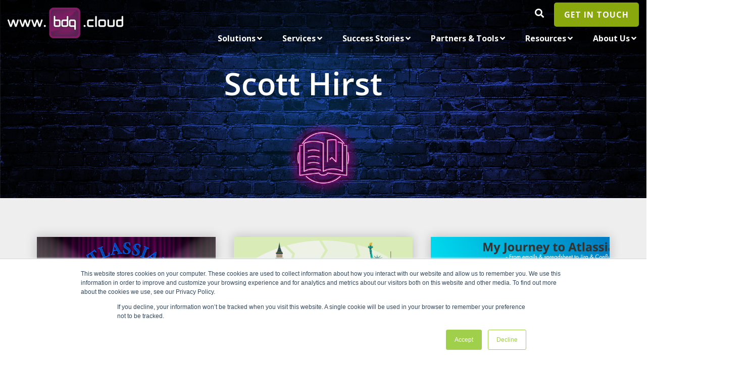

--- FILE ---
content_type: text/html; charset=UTF-8
request_url: https://www.bdq.cloud/blog/author/scott-hirst/page/2
body_size: 15018
content:
<!doctype html><html lang="en"><head>
    <meta charset="utf-8">
    <title>BDQ Blog - News, information, opinions &amp; reviews | BDQ | Scott Hirst (2)</title>
    <link rel="shortcut icon" href="https://www.bdq.cloud/hubfs/bdq-logo-16x16-1.png">
    <meta name="description" content="BDQ Blog - Get the latest details from our expert consultants on Partner products and services, ITSM, Cloud migrations and more - HaloITSM, GLPI, Atlassian, Asana, Atomicworks, monday.com (2)">
    
    
    
    
    
    
    <meta name="viewport" content="width=device-width, initial-scale=1">

    <script src="/hs/hsstatic/jquery-libs/static-1.4/jquery/jquery-1.11.2.js"></script>
<script>hsjQuery = window['jQuery'];</script>
    <meta property="og:description" content="BDQ Blog - Get the latest details from our expert consultants on Partner products and services, ITSM, Cloud migrations and more - HaloITSM, GLPI, Atlassian, Asana, Atomicworks, monday.com (2)">
    <meta property="og:title" content="BDQ Blog - News, information, opinions &amp; reviews | BDQ | Scott Hirst (2)">
    <meta name="twitter:description" content="BDQ Blog - Get the latest details from our expert consultants on Partner products and services, ITSM, Cloud migrations and more - HaloITSM, GLPI, Atlassian, Asana, Atomicworks, monday.com (2)">
    <meta name="twitter:title" content="BDQ Blog - News, information, opinions &amp; reviews | BDQ | Scott Hirst (2)">

    

    
    <style>
a.cta_button{-moz-box-sizing:content-box !important;-webkit-box-sizing:content-box !important;box-sizing:content-box !important;vertical-align:middle}.hs-breadcrumb-menu{list-style-type:none;margin:0px 0px 0px 0px;padding:0px 0px 0px 0px}.hs-breadcrumb-menu-item{float:left;padding:10px 0px 10px 10px}.hs-breadcrumb-menu-divider:before{content:'›';padding-left:10px}.hs-featured-image-link{border:0}.hs-featured-image{float:right;margin:0 0 20px 20px;max-width:50%}@media (max-width: 568px){.hs-featured-image{float:none;margin:0;width:100%;max-width:100%}}.hs-screen-reader-text{clip:rect(1px, 1px, 1px, 1px);height:1px;overflow:hidden;position:absolute !important;width:1px}
</style>

<link rel="stylesheet" href="https://www.bdq.cloud/hubfs/hub_generated/template_assets/1/40653658067/1768819612728/template_main.min.css">
<link rel="stylesheet" href="https://www.bdq.cloud/hubfs/hub_generated/module_assets/1/40653510303/1743768249161/module_Global_Header.min.css">

<style>
  .hhs-header-mod {
    background-color: rgba(0, 0, 0, 0.50);
    padding: 5px 0; 
  }
  .hhs-header-mod.hhs-alt-nav .logo-sticky,
  .logo-standard  {
    max-width: 250px;
    float: left;
  }
  .hhs-header-mod.hhs-alt-nav.sticky-menu.active .logo-sticky,
  .logo-sticky  {
    max-width: 150px;
    float: left;
  }
  
  .hhs-header-logo {
    padding-top:  10px;
  }
  
  .hhs-header-mod .hhs-nav {
    height: 30px;
    display: table;
  }
  .custom-menu-primary .hs-menu-wrapper > ul > li {
    margin-left: 30px !important;
  }
  .hhs-header-menu .hs-menu-wrapper.hs-menu-flow-horizontal>ul li a,
  .hhs-header-search a i{
    color: rgba(255, 255, 255, 1) !important;
    text-transform: unset;
  }
  .hhs-lang-switch .globe_class:before{
    color: rgba(255, 255, 255, 1) !important;
  }
  .hhs-header-menu .hs-menu-wrapper.hs-menu-flow-horizontal>ul li a:hover,
  .hhs-header-search a i:hover,
  .hhs-lang-switch .globe_class:hover{
    color: rgba(160, 207, 75, 1) !important;
  }
  
  .lang_list_class li,
  .custom-menu-primary .hs-menu-wrapper > ul ul{
     background: rgba(255, 255, 255, 1) !important;
  }
  .custom-menu-primary .hs-menu-wrapper > ul > li > ul:before{
     color: rgba(255, 255, 255, 1) !important;
  }
  .hhs-lang-switch .lang_list_class:after {
   border-bottom-color: rgba(255, 255, 255, 1) !important;
  }
  .custom-menu-primary .hs-menu-wrapper > ul li a, 
  .hs-menu-wrapper.hs-menu-flow-horizontal > ul li.hs-item-has-children ul.hs-menu-children-wrapper li a,
  .hhs-lang-switch .lang_list_class li a {
    color: #9b0072 !important;
    font-size: 12px !important;
  }
  .hhs-lang-switch .lang_list_class li a:hover,
  .custom-menu-primary .hs-menu-wrapper > ul ul li a:hover {
   background-color:  #9b0072;
  }
  .hhs-lang-switch .lang_list_class li a:hover,
  .custom-menu-primary .hs-menu-wrapper > ul li.hs-item-has-children ul.hs-menu-children-wrapper li a:hover {
   color: #FFFFFF !important;
  }
  .custom-menu-primary .hs-menu-wrapper > ul li.hs-item-has-children ul.hs-menu-children-wrapper li.active a:hover {
    color: #9b0072 !important;
  }
  
  /*** MOBILE HAMBURGER ***/
  .hamburger-inner, .hamburger-inner::before, .hamburger-inner::after,
  .hamburger.is-active .hamburger-inner,
  .hamburger.is-active .hamburger-inner::before,
  .hamburger.is-active .hamburger-inner::after {
    background-color: rgba(255, 255, 255, 1); 
  }
  
  /*** STICKY HEADER ***/
  .hhs-header-mod.hhs-alt-nav.sticky-menu,
  .hhs-header-mod.sticky-menu,
  .hhs-header-mod.hhs-alt-nav{
    background-color: rgba(114, 0, 84, 0.90);
  }
  .sticky-menu.active {
    background-color: rgba(114, 0, 84, 0.90);
  }
  .hhs-header-mod.hhs-alt-nav .hhs-header-menu .hs-menu-wrapper.hs-menu-flow-horizontal>ul li a,
  .hhs-header-mod.hhs-alt-nav .hhs-header-search a i,
  .hhs-header-mod.hhs-alt-nav .hhs-lang-switch .globe_class:before,
  .sticky-menu .hhs-header-menu .hs-menu-wrapper.hs-menu-flow-horizontal>ul li a,
  .sticky-menu .hhs-header-search a i,
  .sticky-menu .hhs-lang-switch .globe_class:before{
    color: rgba(255, 255, 255, 1) !important;
  }
  .hhs-header-mod.hhs-alt-nav .hhs-header-menu .hs-menu-wrapper.hs-menu-flow-horizontal .hs-menu-depth-1:first-child:hover,
  .hhs-header-mod.hhs-alt-nav .hhs-header-search a i:hover,
  .hhs-header-mod.hhs-alt-nav .hhs-lang-switch .globe_class:before,
  .sticky-menu .hhs-header-menu .hs-menu-wrapper.hs-menu-flow-horizontal .hs-menu-depth-1:first-child:hover,
  .sticky-menu .hhs-header-menu .hs-menu-wrapper.hs-menu-flow-horizontal>ul li a:hover,
  .sticky-menu .hhs-header-search a i:hover{
    color: rgba(160, 207, 75, 1)  !important;
  }
  
  .hhs-header-mod.hhs-alt-nav .hhs-header-menu .hs-menu-wrapper.hs-menu-flow-horizontal>ul li a,
  .hhs-header-mod.hhs-alt-nav .hhs-header-search a i,
  .hhs-header-mod.hhs-alt-nav .globe_class {
    color: rgba(255, 255, 255, 1) !important;
  }
  
  .hhs-header-mod.hhs-alt-nav .hhs-header-menu .hs-menu-wrapper.hs-menu-flow-horizontal>ul li a:hover,
  .hhs-header-mod.hhs-alt-nav .hhs-header-search a i:hover,
  .hhs-header-mod.hhs-alt-nav .globe_class:hover {
    color: rgba(160, 207, 75, 1) !important;
  }
  
  
  .hhs-header-mod.hhs-alt-nav .hamburger-inner, .hhs-header-mod.hhs-alt-nav .hamburger-inner::before, .hhs-header-mod.hhs-alt-nav .hamburger-inner::after,
  .hhs-header-mod.hhs-alt-nav .hamburger.is-active .hamburger-inner,
  .hhs-header-mod.hhs-alt-nav .hamburger.is-active .hamburger-inner::before,
  .hhs-header-mod.hhs-alt-nav .hamburger.is-active .hamburger-inner::after,
  .sticky-menu .hamburger-inner, .sticky-menu .hamburger-inner::before, .sticky-menu .hamburger-inner::after,
  .sticky-menu .hamburger.is-active .hamburger-inner,
  .sticky-menu .hamburger.is-active .hamburger-inner::before,
  .sticky-menu .hamburger.is-active .hamburger-inner::after {
    background-color: rgba(160, 207, 75, 1); 
  }
  .hhs-header-mod.sticky-menu .hhs-nav {
    height: 30px;
  }
  
  .hhs-header-menu .hs-menu-wrapper.hs-menu-flow-horizontal>ul li a {
    font-size: 16px !important;
    font-weight: bold;
  }
  .hhs-hat-pull-down,
  .hhs-header-hat {
   background-color: #720054; 
  }
  .hhs-hat-pull-down i,
  .hhs-hat-menu .hs-menu-wrapper.hs-menu-flow-horizontal>ul li a {
   font-size: 10px !important;
    
  }
  
  
  .hhs-header-cta .cta-primary {
    padding: 5px 5px !important;
    font-size: 8px !important;
    -webkit-box-shadow: none;
    box-shadow: none;
  }
  
  /*** MEGA MENU ***/
  
  
   /** TABLET CSS **/
  @media (max-width: 768px) {
    .custom-menu-primary .hs-menu-wrapper > ul {
       margin-top: 5px !important;
    }
    .custom-menu-primary .hs-menu-wrapper > ul,
    .custom-menu-primary .hs-menu-wrapper > ul li.active a:hover{
      background-color:  rgba(255, 255, 255, 1) !important;
    }
    .hhs-header-menu .hs-menu-wrapper.hs-menu-flow-horizontal>ul li a:hover,
    .custom-menu-primary .hs-menu-wrapper > ul li.active a:hover,
    .hhs-header-menu .hs-menu-wrapper.hs-menu-flow-horizontal>ul li a {
      color:  #9b0072 !important;
    }
    .custom-menu-primary .hs-menu-wrapper > ul li{
      
        border-top: 1px solid rgba(0, 0, 0, .1) !important; 
      
    }
    .custom-menu-primary .hs-menu-wrapper > ul ul li{
      
        background-color: rgba(0, 0, 0, .05);
      
    }
  }
  
  /** MOBILE CSS **/
  @media (max-width: 575px) {
    .logo-standard, .logo-sticky {
      max-width: 100px !important;
    }
  }
  
</style>

<link rel="stylesheet" href="https://www.bdq.cloud/hubfs/hub_generated/module_assets/1/40653798209/1743768269754/module_Global_Footer.min.css">
<style>
  #hs_cos_wrapper_global_footer .hhs-footer-mod {
    background-color: #720054;
    padding-top: 50px;
    padding-bottom: 50px;
  }

  /** NAVIGATION COLUMNS STYLE **/
  .hhs-foot-base-nav .hs-menu-wrapper.hs-menu-flow-horizontal > ul li a,
  .hhs-foot-nav-col .hs-menu-wrapper.hs-menu-flow-horizontal>ul li.hs-item-has-children ul.hs-menu-children-wrapper li a,
  .hhs-foot-nav-col .hs-menu-wrapper.hs-menu-flow-horizontal > ul li a {
    color: #a0cf4b !important;
  }
  .hhs-foot-base-nav .hs-menu-wrapper.hs-menu-flow-horizontal > ul li a:hover,
  .hhs-foot-nav-col .hs-menu-wrapper.hs-menu-flow-horizontal>ul li.hs-item-has-children ul.hs-menu-children-wrapper li a:hover,
  .hhs-foot-nav-col .hs-menu-wrapper.hs-menu-flow-horizontal > ul li a:hover {
    color: #00FF03  !important;
  }
  .foot-nav-title,
  .hhs-foot-rss h5,
  .hhs-foot-nav-col h5 {
    margin-bottom: 40px;
    color: #FFFFFF;
  }

  .hhs-foot-rss .hs_cos_wrapper_type_inline_rich_text p,
  .hhs-foot-rss .hs_cos_wrapper_type_inline_rich_text l1,
  .hhs-foot-rss .hs_cos_wrapper_type_inline_rich_text span,
  .hhs-foot-rss .hs_cos_wrapper_type_inline_rich_text *,
  .hhs-foot-rss *{
    color: #ffffff;
  }
  
  .hhs-foot-base-nav .hs-menu-wrapper.hs-menu-flow-horizontal > ul li a {
    font-size: 14px;
  }

  /** BLOG POST STYLE **/
  .hhs-footer-mod .hhs-post-content a h6  {
    color: #FFFFFF;
    font-size: 16px;
    line-height: 20px;
  }
  .hhs-footer-mod .hhs-post-summary p  {
    color: #ffffff;
    font-size: 14px;
    line-height: 18px;
  }
  .hhs-foot-rss .hs-rss-title:hover {
    color: #a0cf4b;
  }
   .hhs-footer-mod .hhs-post-feat-img {
    min-height: 175px;
  }
  .hhs-foot-rss .hs-rss-item.hs-with-featured-image .hs-rss-item-text  {
   margin-top: 175px;
  }
  .hhs-foot-break-line {
    border-color:  #9b0072;
  }
  .hhs-foot-copyright {
    color: #ffffff;
  }

  /** SOCIAL ICONS **/#hs_cos_wrapper_global_footer .hhs-social-con i { color:  #ffffff;}
    #hs_cos_wrapper_global_footer .hhs-social-con i:hover {color:  #a0cf4b;}/** TABLET CSS **/
  @media (max-width: 768px) {
    #hs_cos_wrapper_global_footer .hhs-footer-mod {
      padding-top: 25px;
      padding-bottom: 25px;
    }
  }

  /** BACK TO TOP **/
  #return-to-top {
   background: rgba(160, 207, 75, 0.7);
  }
  #return-to-top:hover {
   background: rgba(160, 207, 75, 0.9);
  }

  /** MOBILE CSS **/
  @media (max-width: 575px) {
    #hs_cos_wrapper_global_footer .hhs-footer-mod {
      padding-top: 25px;
      padding-bottom: 25px;
    }
    .hhs-foot-nav-col {
     border-color: #9b0072;
    }
  }
</style>
<style>
  @font-face {
    font-family: "Open Sans";
    font-weight: 700;
    font-style: normal;
    font-display: swap;
    src: url("/_hcms/googlefonts/Open_Sans/700.woff2") format("woff2"), url("/_hcms/googlefonts/Open_Sans/700.woff") format("woff");
  }
  @font-face {
    font-family: "Open Sans";
    font-weight: 300;
    font-style: normal;
    font-display: swap;
    src: url("/_hcms/googlefonts/Open_Sans/300.woff2") format("woff2"), url("/_hcms/googlefonts/Open_Sans/300.woff") format("woff");
  }
  @font-face {
    font-family: "Open Sans";
    font-weight: 600;
    font-style: normal;
    font-display: swap;
    src: url("/_hcms/googlefonts/Open_Sans/600.woff2") format("woff2"), url("/_hcms/googlefonts/Open_Sans/600.woff") format("woff");
  }
  @font-face {
    font-family: "Open Sans";
    font-weight: 400;
    font-style: normal;
    font-display: swap;
    src: url("/_hcms/googlefonts/Open_Sans/regular.woff2") format("woff2"), url("/_hcms/googlefonts/Open_Sans/regular.woff") format("woff");
  }
  @font-face {
    font-family: "Open Sans";
    font-weight: 700;
    font-style: normal;
    font-display: swap;
    src: url("/_hcms/googlefonts/Open_Sans/700.woff2") format("woff2"), url("/_hcms/googlefonts/Open_Sans/700.woff") format("woff");
  }
</style>

    <script src="https://code.jquery.com/jquery-2.2.4.min.js"></script>

    
<!--  Added by GoogleAnalytics integration -->
<script>
var _hsp = window._hsp = window._hsp || [];
_hsp.push(['addPrivacyConsentListener', function(consent) { if (consent.allowed || (consent.categories && consent.categories.analytics)) {
  (function(i,s,o,g,r,a,m){i['GoogleAnalyticsObject']=r;i[r]=i[r]||function(){
  (i[r].q=i[r].q||[]).push(arguments)},i[r].l=1*new Date();a=s.createElement(o),
  m=s.getElementsByTagName(o)[0];a.async=1;a.src=g;m.parentNode.insertBefore(a,m)
})(window,document,'script','//www.google-analytics.com/analytics.js','ga');
  ga('create','UA-51374066-4','auto');
  ga('send','pageview');
}}]);
</script>

<!-- /Added by GoogleAnalytics integration -->

<!--  Added by GoogleAnalytics4 integration -->
<script>
var _hsp = window._hsp = window._hsp || [];
window.dataLayer = window.dataLayer || [];
function gtag(){dataLayer.push(arguments);}

var useGoogleConsentModeV2 = true;
var waitForUpdateMillis = 1000;


if (!window._hsGoogleConsentRunOnce) {
  window._hsGoogleConsentRunOnce = true;

  gtag('consent', 'default', {
    'ad_storage': 'denied',
    'analytics_storage': 'denied',
    'ad_user_data': 'denied',
    'ad_personalization': 'denied',
    'wait_for_update': waitForUpdateMillis
  });

  if (useGoogleConsentModeV2) {
    _hsp.push(['useGoogleConsentModeV2'])
  } else {
    _hsp.push(['addPrivacyConsentListener', function(consent){
      var hasAnalyticsConsent = consent && (consent.allowed || (consent.categories && consent.categories.analytics));
      var hasAdsConsent = consent && (consent.allowed || (consent.categories && consent.categories.advertisement));

      gtag('consent', 'update', {
        'ad_storage': hasAdsConsent ? 'granted' : 'denied',
        'analytics_storage': hasAnalyticsConsent ? 'granted' : 'denied',
        'ad_user_data': hasAdsConsent ? 'granted' : 'denied',
        'ad_personalization': hasAdsConsent ? 'granted' : 'denied'
      });
    }]);
  }
}

gtag('js', new Date());
gtag('set', 'developer_id.dZTQ1Zm', true);
gtag('config', 'G-T06EVZDZMX');
</script>
<script async src="https://www.googletagmanager.com/gtag/js?id=G-T06EVZDZMX"></script>

<!-- /Added by GoogleAnalytics4 integration -->

<!--  Added by GoogleTagManager integration -->
<script>
var _hsp = window._hsp = window._hsp || [];
window.dataLayer = window.dataLayer || [];
function gtag(){dataLayer.push(arguments);}

var useGoogleConsentModeV2 = true;
var waitForUpdateMillis = 1000;



var hsLoadGtm = function loadGtm() {
    if(window._hsGtmLoadOnce) {
      return;
    }

    if (useGoogleConsentModeV2) {

      gtag('set','developer_id.dZTQ1Zm',true);

      gtag('consent', 'default', {
      'ad_storage': 'denied',
      'analytics_storage': 'denied',
      'ad_user_data': 'denied',
      'ad_personalization': 'denied',
      'wait_for_update': waitForUpdateMillis
      });

      _hsp.push(['useGoogleConsentModeV2'])
    }

    (function(w,d,s,l,i){w[l]=w[l]||[];w[l].push({'gtm.start':
    new Date().getTime(),event:'gtm.js'});var f=d.getElementsByTagName(s)[0],
    j=d.createElement(s),dl=l!='dataLayer'?'&l='+l:'';j.async=true;j.src=
    'https://www.googletagmanager.com/gtm.js?id='+i+dl;f.parentNode.insertBefore(j,f);
    })(window,document,'script','dataLayer','GTM-M98M422');

    window._hsGtmLoadOnce = true;
};

_hsp.push(['addPrivacyConsentListener', function(consent){
  if(consent.allowed || (consent.categories && consent.categories.analytics)){
    hsLoadGtm();
  }
}]);

</script>

<!-- /Added by GoogleTagManager integration -->


<style>
pre {background-color: #e6e6e6; padding: 20px;}
</style>

<!-- Global site tag (gtag.js) - Google Analytics -->
<script async src="https://www.googletagmanager.com/gtag/js?id=G-VN34WCREX9"></script>
<script>
  window.dataLayer = window.dataLayer || [];
  function gtag(){dataLayer.push(arguments);}
  gtag('js', new Date());

  gtag('config', 'G-VN34WCREX9');
</script>
<!-- Start of HubSpot Embed Code -->
<script type="text/javascript">
var hbspt = hbspt || {};
(hbspt.targetedContentMetadata = hbspt.targetedContentMetadata || []).push(...[[45183480432,45183480433,6]]);

var _hsq = _hsq || [];
_hsq.push(["setTargetedContentMetadata", hbspt.targetedContentMetadata]);
</script>
<script type="text/javascript" id="hs-script-loader" async defer src="//js.hs-scripts.com/3430860.js"></script>
<!-- End of HubSpot Embed Code -->
<meta name="twitter:site" content="@BDQTweets">
<link rel="prev" href="https://www.bdq.cloud/blog/author/scott-hirst/page/1">
<link rel="next" href="https://www.bdq.cloud/blog/author/scott-hirst/page/3">
<meta property="og:url" content="https://www.bdq.cloud/blog/author/scott-hirst">
<meta property="og:type" content="blog">
<meta name="twitter:card" content="summary">
<link rel="alternate" type="application/rss+xml" href="https://www.bdq.cloud/blog/rss.xml">
<meta name="twitter:domain" content="www.bdq.cloud">
<script src="//platform.linkedin.com/in.js" type="text/javascript">
    lang: en_US
</script>

<meta http-equiv="content-language" content="en">






  <meta name="generator" content="HubSpot"></head>
  <body>
<!--  Added by GoogleTagManager integration -->
<noscript><iframe src="https://www.googletagmanager.com/ns.html?id=GTM-M98M422" height="0" width="0" style="display:none;visibility:hidden"></iframe></noscript>

<!-- /Added by GoogleTagManager integration -->

    <div class="body-wrapper   hs-content-id-69987727926 hs-blog-listing hs-blog-id-6205407043">
      <header class="header">
        <div class="header__container">
          <div id="hs_cos_wrapper_global_header" class="hs_cos_wrapper hs_cos_wrapper_widget hs_cos_wrapper_type_module" style="" data-hs-cos-general-type="widget" data-hs-cos-type="module">








<div id="hhs-main-nav" class="hhs-header-mod">
  <div class="container-fluid">
    <div class="row">
      <div class="col-12 hhs-nav hhs-clearfix">
        <a href="https://www.bdq.cloud/old-home" style="display: inline-block;">
          <div class="hhs-header-logo">
            <div class="logo-standard">
              <img src="https://www.bdq.cloud/hs-fs/hubfs/bdq_logo_colour_white_text_rastarized.png?width=300&amp;height=81&amp;name=bdq_logo_colour_white_text_rastarized.png" alt="bdq_logo_colour_white_text_rastarized" width="300" height="81" srcset="https://www.bdq.cloud/hs-fs/hubfs/bdq_logo_colour_white_text_rastarized.png?width=150&amp;height=41&amp;name=bdq_logo_colour_white_text_rastarized.png 150w, https://www.bdq.cloud/hs-fs/hubfs/bdq_logo_colour_white_text_rastarized.png?width=300&amp;height=81&amp;name=bdq_logo_colour_white_text_rastarized.png 300w, https://www.bdq.cloud/hs-fs/hubfs/bdq_logo_colour_white_text_rastarized.png?width=450&amp;height=122&amp;name=bdq_logo_colour_white_text_rastarized.png 450w, https://www.bdq.cloud/hs-fs/hubfs/bdq_logo_colour_white_text_rastarized.png?width=600&amp;height=162&amp;name=bdq_logo_colour_white_text_rastarized.png 600w, https://www.bdq.cloud/hs-fs/hubfs/bdq_logo_colour_white_text_rastarized.png?width=750&amp;height=203&amp;name=bdq_logo_colour_white_text_rastarized.png 750w, https://www.bdq.cloud/hs-fs/hubfs/bdq_logo_colour_white_text_rastarized.png?width=900&amp;height=243&amp;name=bdq_logo_colour_white_text_rastarized.png 900w" sizes="(max-width: 300px) 100vw, 300px">
            </div>
            
              <div class="logo-sticky">
                <img src="https://www.bdq.cloud/hs-fs/hubfs/bdq-logo-mono-white-290x78.png?width=290&amp;height=78&amp;name=bdq-logo-mono-white-290x78.png" alt="bdq-logo-mono-white-290x78" width="290" height="78" srcset="https://www.bdq.cloud/hs-fs/hubfs/bdq-logo-mono-white-290x78.png?width=145&amp;height=39&amp;name=bdq-logo-mono-white-290x78.png 145w, https://www.bdq.cloud/hs-fs/hubfs/bdq-logo-mono-white-290x78.png?width=290&amp;height=78&amp;name=bdq-logo-mono-white-290x78.png 290w, https://www.bdq.cloud/hs-fs/hubfs/bdq-logo-mono-white-290x78.png?width=435&amp;height=117&amp;name=bdq-logo-mono-white-290x78.png 435w, https://www.bdq.cloud/hs-fs/hubfs/bdq-logo-mono-white-290x78.png?width=580&amp;height=156&amp;name=bdq-logo-mono-white-290x78.png 580w, https://www.bdq.cloud/hs-fs/hubfs/bdq-logo-mono-white-290x78.png?width=725&amp;height=195&amp;name=bdq-logo-mono-white-290x78.png 725w, https://www.bdq.cloud/hs-fs/hubfs/bdq-logo-mono-white-290x78.png?width=870&amp;height=234&amp;name=bdq-logo-mono-white-290x78.png 870w" sizes="(max-width: 290px) 100vw, 290px">
              </div>
            
          </div>
        </a>
          <div class="hhs-nav-opt-items">
            
              <div class="hhs-header-cta ">
                
                  
                    
                  
                    
                  
                  
                    <span id="hs_cos_wrapper_global_header_" class="hs_cos_wrapper hs_cos_wrapper_widget hs_cos_wrapper_type_cta" style="" data-hs-cos-general-type="widget" data-hs-cos-type="cta"><!--HubSpot Call-to-Action Code --><span class="hs-cta-wrapper" id="hs-cta-wrapper-70caaa4a-3c34-4a47-adc5-b83d21bfd63e"><span class="hs-cta-node hs-cta-70caaa4a-3c34-4a47-adc5-b83d21bfd63e" id="hs-cta-70caaa4a-3c34-4a47-adc5-b83d21bfd63e"><!--[if lte IE 8]><div id="hs-cta-ie-element"></div><![endif]--><a href="https://cta-redirect.hubspot.com/cta/redirect/3430860/70caaa4a-3c34-4a47-adc5-b83d21bfd63e"><img class="hs-cta-img" id="hs-cta-img-70caaa4a-3c34-4a47-adc5-b83d21bfd63e" style="border-width:0px;" src="https://no-cache.hubspot.com/cta/default/3430860/70caaa4a-3c34-4a47-adc5-b83d21bfd63e.png" alt="Get in touch"></a></span><script charset="utf-8" src="/hs/cta/cta/current.js"></script><script type="text/javascript"> hbspt.cta._relativeUrls=true;hbspt.cta.load(3430860, '70caaa4a-3c34-4a47-adc5-b83d21bfd63e', {"useNewLoader":"true","region":"na1"}); </script></span><!-- end HubSpot Call-to-Action Code --></span>
                  
                
              </div>
            
            
              <div class="hhs-header-search">
                <a href="#tmpglobal_header" rel="modal:open"><i class="fas fa-search"></i></a>
              </div>
            
            <div class="hhs-lang-switch">
              <span id="hs_cos_wrapper_global_header_language_switcher" class="hs_cos_wrapper hs_cos_wrapper_widget hs_cos_wrapper_type_language_switcher" style="" data-hs-cos-general-type="widget" data-hs-cos-type="language_switcher"></span>
            </div>
            <div class="hhs-header-menu custom-menu-primary">
              
              
              
              
              
                
                  
                
                  
                
                
                
                <nav class="sc-site-header__menu sc-site-header__menu--194863173149 hs-menu-wrapper active-branch flyouts hs-menu-flow-horizontal" aria-label=" menu">
                    
                    <ul class="hhs-nav-links" aria-role="menubar">
                    
                      
                
                  <li class="hs-menu-item hs-menu-depth-1 hs-item-has-children" aria-role="none" aria-haspopup="true">
                    <a href="#" aria-role="menuitem" target="">Solutions</a>
                    
                    <ul class="hs-menu-children-wrapper" aria-role="menu">
                      
                      
                      
                
                  <li class="hs-menu-item hs-menu-depth-2 " aria-role="none">
                    <a href="https://www.bdq.cloud/solutions/-itsm-enterprise-service-management-bdq" aria-role="menuitem" target="">ITSM &amp; Enterprise Service Management</a>
                    
                  </li>
                
              
                      
                      
                
                  <li class="hs-menu-item hs-menu-depth-2 " aria-role="none">
                    <a href="https://www.bdq.cloud/solutions-work-management-consulting-implementation-services-bdq" aria-role="menuitem" target="">Work &amp; Project Management</a>
                    
                  </li>
                
              
                      
                      
                
                  <li class="hs-menu-item hs-menu-depth-2 " aria-role="none">
                    <a href="https://www.bdq.cloud/agentic-ai-for-service-management-automate-scale-bdq" aria-role="menuitem" target="">AI-Enhanced Automation</a>
                    
                  </li>
                
              
                      
                      
                
                  <li class="hs-menu-item hs-menu-depth-2 " aria-role="none">
                    <a href="https://www.bdq.cloud/streamline-costs-visibility-it-asset-management-solutions-bdq" aria-role="menuitem" target="">Asset Management (ITAM)</a>
                    
                  </li>
                
              
                      
                      
                
                  <li class="hs-menu-item hs-menu-depth-2 " aria-role="none">
                    <a href="https://www.bdq.cloud/solutions-cloud-migration-modernisation-services-bdq" aria-role="menuitem" target="">Cloud Migration &amp; Modernization</a>
                    
                  </li>
                
              
                      
                    </ul>
                    
                  </li>
                
              
                    
                      
                
                  <li class="hs-menu-item hs-menu-depth-1 hs-item-has-children" aria-role="none" aria-haspopup="true">
                    <a href="#" aria-role="menuitem" target="">Services</a>
                    
                    <ul class="hs-menu-children-wrapper" aria-role="menu">
                      
                      
                      
                
                  <li class="hs-menu-item hs-menu-depth-2 " aria-role="none">
                    <a href="https://www.bdq.cloud/assessment-strategy-services-uncover-value.-define-direction.-deliver-results-bdq" aria-role="menuitem" target="">Assessment &amp; Strategy</a>
                    
                  </li>
                
              
                      
                      
                
                  <li class="hs-menu-item hs-menu-depth-2 " aria-role="none">
                    <a href="https://www.bdq.cloud/implementation-migration-services-expert-setup-for-sustainable-success-bdq" aria-role="menuitem" target="">Implementation &amp; Migration</a>
                    
                  </li>
                
              
                      
                      
                
                  <li class="hs-menu-item hs-menu-depth-2 " aria-role="none">
                    <a href="https://www.bdq.cloud/training-adoption-expert-led-software-training-to-drive-user-success-bdq" aria-role="menuitem" target="">Training &amp; Adoption</a>
                    
                  </li>
                
              
                      
                      
                
                  <li class="hs-menu-item hs-menu-depth-2 " aria-role="none">
                    <a href="https://www.bdq.cloud/managed-support-flexible-expert-help-for-work-management-tools-bdq" aria-role="menuitem" target="">Managed Support</a>
                    
                  </li>
                
              
                      
                      
                
                  <li class="hs-menu-item hs-menu-depth-2 " aria-role="none">
                    <a href="https://www.bdq.cloud/cost-optimisation-services-reduce-software-spend-improve-efficiency-bdq" aria-role="menuitem" target="">Cost Optimization</a>
                    
                  </li>
                
              
                      
                    </ul>
                    
                  </li>
                
              
                    
                      
                
                  <li class="hs-menu-item hs-menu-depth-1 hs-item-has-children" aria-role="none" aria-haspopup="true">
                    <a href="https://www.bdq.cloud/about-us/case-studies" aria-role="menuitem" target="">Success Stories</a>
                    
                    <ul class="hs-menu-children-wrapper" aria-role="menu">
                      
                      
                      
                
                  <li class="hs-menu-item hs-menu-depth-2 hs-item-has-children" aria-role="none" aria-haspopup="true">
                    <a href="#" aria-role="menuitem" target="">Automation</a>
                    
                    <ul class="hs-menu-children-wrapper" aria-role="menu">
                      
                      
                      
                
                  <li class="hs-menu-item hs-menu-depth-3 " aria-role="none">
                    <a href="https://www.bdq.cloud/about-us/case-studies/cloudguard-automation-integration-with-jira-service-management-cloud" aria-role="menuitem" target="">CloudGuard</a>
                    
                  </li>
                
              
                      
                      
                
                  <li class="hs-menu-item hs-menu-depth-3 " aria-role="none">
                    <a href="https://www.bdq.cloud/about-us/case-studies/employ-hr-pro-asana-configuration-automation-bdq" aria-role="menuitem" target="">Employ HR Pro</a>
                    
                  </li>
                
              
                      
                    </ul>
                    
                  </li>
                
              
                      
                      
                
                  <li class="hs-menu-item hs-menu-depth-2 hs-item-has-children" aria-role="none" aria-haspopup="true">
                    <a href="#" aria-role="menuitem" target="">Implementation</a>
                    
                    <ul class="hs-menu-children-wrapper" aria-role="menu">
                      
                      
                      
                
                  <li class="hs-menu-item hs-menu-depth-3 " aria-role="none">
                    <a href="https://www.bdq.cloud/about-us/case-studies/case-study-universal-robots-asana-implementation-bdq" aria-role="menuitem" target="">Universal Robots</a>
                    
                  </li>
                
              
                      
                      
                
                  <li class="hs-menu-item hs-menu-depth-3 " aria-role="none">
                    <a href="https://www.bdq.cloud/about-us/case-studies/naz-asana-implementation" aria-role="menuitem" target="">Northside Achievement Zone</a>
                    
                  </li>
                
              
                      
                      
                
                  <li class="hs-menu-item hs-menu-depth-3 " aria-role="none">
                    <a href="https://www.bdq.cloud/about-us/case-studies/ias-jira-service-management-solution-bdq" aria-role="menuitem" target="">International Aids Society</a>
                    
                  </li>
                
              
                      
                      
                
                  <li class="hs-menu-item hs-menu-depth-3 " aria-role="none">
                    <a href="https://www.bdq.cloud/about-us/case-studies/employ-hr-pro-asana-configuration-automation-bdq" aria-role="menuitem" target="">Employ HR Pro</a>
                    
                  </li>
                
              
                      
                      
                
                  <li class="hs-menu-item hs-menu-depth-3 " aria-role="none">
                    <a href="https://www.bdq.cloud/about-us/case-studies/jm-wills-digital-transformation-jira-confluence-bdq" aria-role="menuitem" target="">J M Wills</a>
                    
                  </li>
                
              
                      
                      
                
                  <li class="hs-menu-item hs-menu-depth-3 " aria-role="none">
                    <a href="https://www.bdq.cloud/about-us/case-studies/the-wine-society-jira-service-management-implementation-case-study-bdq" aria-role="menuitem" target="">The Wine Society</a>
                    
                  </li>
                
              
                      
                      
                
                  <li class="hs-menu-item hs-menu-depth-3 " aria-role="none">
                    <a href="https://www.bdq.cloud/about-us/case-studies/how-clarks-are-improving-demand-management-within-global-it" aria-role="menuitem" target="">Clarks</a>
                    
                  </li>
                
              
                      
                    </ul>
                    
                  </li>
                
              
                      
                      
                
                  <li class="hs-menu-item hs-menu-depth-2 hs-item-has-children" aria-role="none" aria-haspopup="true">
                    <a href="#" aria-role="menuitem" target="">Integration</a>
                    
                    <ul class="hs-menu-children-wrapper" aria-role="menu">
                      
                      
                      
                
                  <li class="hs-menu-item hs-menu-depth-3 " aria-role="none">
                    <a href="https://www.bdq.cloud/about-us/case-studies/cloudguard-automation-integration-with-jira-service-management-cloud" aria-role="menuitem" target="">CloudGuard</a>
                    
                  </li>
                
              
                      
                      
                
                  <li class="hs-menu-item hs-menu-depth-3 " aria-role="none">
                    <a href="https://www.bdq.cloud/about-us/case-studies/integrating-jira-service-desk-into-an-existing-jira-system" aria-role="menuitem" target="">EMR Settlement</a>
                    
                  </li>
                
              
                      
                      
                
                  <li class="hs-menu-item hs-menu-depth-3 " aria-role="none">
                    <a href="https://www.bdq.cloud/about-us/case-studies/improving-collaboration-with-offshore-partners-using-zephyr-and-jira" aria-role="menuitem" target="">Evolve</a>
                    
                  </li>
                
              
                      
                    </ul>
                    
                  </li>
                
              
                      
                      
                
                  <li class="hs-menu-item hs-menu-depth-2 hs-item-has-children" aria-role="none" aria-haspopup="true">
                    <a href="#" aria-role="menuitem" target="">Migration</a>
                    
                    <ul class="hs-menu-children-wrapper" aria-role="menu">
                      
                      
                      
                
                  <li class="hs-menu-item hs-menu-depth-3 " aria-role="none">
                    <a href="https://www.bdq.cloud/case-study-chc-helicopter-servicenow-to-haloitsm-migration-bdq" aria-role="menuitem" target="">CHC Helicopters</a>
                    
                  </li>
                
              
                      
                      
                
                  <li class="hs-menu-item hs-menu-depth-3 " aria-role="none">
                    <a href="https://www.bdq.cloud/about-us/case-studies/partnerhero-migration-from-monday-to-jira" aria-role="menuitem" target="">PartnerHero</a>
                    
                  </li>
                
              
                      
                      
                
                  <li class="hs-menu-item hs-menu-depth-3 " aria-role="none">
                    <a href="https://www.bdq.cloud/about-us/case-studies/rainforest-alliance-large-confluence-cloud-migration" aria-role="menuitem" target="">Rainforest Alliance</a>
                    
                  </li>
                
              
                      
                      
                
                  <li class="hs-menu-item hs-menu-depth-3 " aria-role="none">
                    <a href="https://www.bdq.cloud/about-us/case-studies/aurora-commerce-migration-case-study" aria-role="menuitem" target="">Aurora Commerce</a>
                    
                  </li>
                
              
                      
                      
                
                  <li class="hs-menu-item hs-menu-depth-3 " aria-role="none">
                    <a href="https://www.bdq.cloud/about-us/case-studies/enabling-controlled-and-secure-information-sharing-with-business-partners-using-confluence" aria-role="menuitem" target="">2iC</a>
                    
                  </li>
                
              
                      
                    </ul>
                    
                  </li>
                
              
                      
                      
                
                  <li class="hs-menu-item hs-menu-depth-2 hs-item-has-children" aria-role="none" aria-haspopup="true">
                    <a href="#" aria-role="menuitem" target="">Optimisation</a>
                    
                    <ul class="hs-menu-children-wrapper" aria-role="menu">
                      
                      
                      
                
                  <li class="hs-menu-item hs-menu-depth-3 " aria-role="none">
                    <a href="https://www.bdq.cloud/about-us/case-studies/how-clarks-are-improving-demand-management-within-global-it" aria-role="menuitem" target="">Clarks</a>
                    
                  </li>
                
              
                      
                      
                
                  <li class="hs-menu-item hs-menu-depth-3 " aria-role="none">
                    <a href="https://www.bdq.cloud/about-us/case-studies/bdq-helps-betway-increase-helpdesk-efficiency-and-provide-seamless-service-for-users" aria-role="menuitem" target="">Betway</a>
                    
                  </li>
                
              
                      
                    </ul>
                    
                  </li>
                
              
                      
                      
                
                  <li class="hs-menu-item hs-menu-depth-2 hs-item-has-children" aria-role="none" aria-haspopup="true">
                    <a href="#" aria-role="menuitem" target="">Process Improvement</a>
                    
                    <ul class="hs-menu-children-wrapper" aria-role="menu">
                      
                      
                      
                
                  <li class="hs-menu-item hs-menu-depth-3 " aria-role="none">
                    <a href="https://www.bdq.cloud/about-us/case-studies/improving-test-management-with-zephyr-for-jira" aria-role="menuitem" target="">wdPro Global</a>
                    
                  </li>
                
              
                      
                      
                
                  <li class="hs-menu-item hs-menu-depth-3 " aria-role="none">
                    <a href="https://www.bdq.cloud/about-us/case-studies/improving-collaboration-with-offshore-partners-using-zephyr-and-jira" aria-role="menuitem" target="">Evolve</a>
                    
                  </li>
                
              
                      
                    </ul>
                    
                  </li>
                
              
                      
                      
                
                  <li class="hs-menu-item hs-menu-depth-2 hs-item-has-children" aria-role="none" aria-haspopup="true">
                    <a href="#" aria-role="menuitem" target="">Sectors</a>
                    
                    <ul class="hs-menu-children-wrapper" aria-role="menu">
                      
                      
                      
                
                  <li class="hs-menu-item hs-menu-depth-3 " aria-role="none">
                    <a href="https://www.bdq.cloud/sectors/marketing" aria-role="menuitem" target="">Marketing</a>
                    
                  </li>
                
              
                      
                      
                
                  <li class="hs-menu-item hs-menu-depth-3 " aria-role="none">
                    <a href="https://www.bdq.cloud/sectors/itsmitam" aria-role="menuitem" target="">IT Service Management</a>
                    
                  </li>
                
              
                      
                      
                
                  <li class="hs-menu-item hs-menu-depth-3 " aria-role="none">
                    <a href="https://www.bdq.cloud/sectors/recruitment" aria-role="menuitem" target="">Recruitment</a>
                    
                  </li>
                
              
                      
                      
                
                  <li class="hs-menu-item hs-menu-depth-3 " aria-role="none">
                    <a href="https://www.bdq.cloud/sectors/saas-migrations-bdq" aria-role="menuitem" target="">SaaS Migrations</a>
                    
                  </li>
                
              
                      
                    </ul>
                    
                  </li>
                
              
                      
                    </ul>
                    
                  </li>
                
              
                    
                      
                
                  <li class="hs-menu-item hs-menu-depth-1 hs-item-has-children" aria-role="none" aria-haspopup="true">
                    <a href="#" aria-role="menuitem" target="">Partners &amp; Tools</a>
                    
                    <ul class="hs-menu-children-wrapper" aria-role="menu">
                      
                      
                      
                
                  <li class="hs-menu-item hs-menu-depth-2 hs-item-has-children" aria-role="none" aria-haspopup="true">
                    <a href="https://www.bdq.cloud/partners" aria-role="menuitem" target="">Technology Partners</a>
                    
                    <ul class="hs-menu-children-wrapper" aria-role="menu">
                      
                      
                      
                
                  <li class="hs-menu-item hs-menu-depth-3 " aria-role="none">
                    <a href="https://www.bdq.cloud/partners/atlassian-bdq" aria-role="menuitem" target="">Atlassian</a>
                    
                  </li>
                
              
                      
                      
                
                  <li class="hs-menu-item hs-menu-depth-3 " aria-role="none">
                    <a href="https://www.bdq.cloud/partners/haloitsm" aria-role="menuitem" target="">HaloITSM</a>
                    
                  </li>
                
              
                      
                      
                
                  <li class="hs-menu-item hs-menu-depth-3 " aria-role="none">
                    <a href="https://www.bdq.cloud/bdq-partner-freshworks-bdq" aria-role="menuitem" target="">Freshworks</a>
                    
                  </li>
                
              
                      
                      
                
                  <li class="hs-menu-item hs-menu-depth-3 " aria-role="none">
                    <a href="https://www.bdq.cloud/partners/atomicwork-bdq" aria-role="menuitem" target="">Atomicwork (AI)</a>
                    
                  </li>
                
              
                      
                      
                
                  <li class="hs-menu-item hs-menu-depth-3 " aria-role="none">
                    <a href="https://www.bdq.cloud/partners/asana-bdq" aria-role="menuitem" target="">Asana</a>
                    
                  </li>
                
              
                      
                      
                
                  <li class="hs-menu-item hs-menu-depth-3 " aria-role="none">
                    <a href="https://www.bdq.cloud/partners/monday.com" aria-role="menuitem" target="">Monday.com</a>
                    
                  </li>
                
              
                      
                      
                
                  <li class="hs-menu-item hs-menu-depth-3 " aria-role="none">
                    <a href="https://www.bdq.cloud/partners/zephyr" aria-role="menuitem" target="">Zephyr</a>
                    
                  </li>
                
              
                      
                      
                
                  <li class="hs-menu-item hs-menu-depth-3 " aria-role="none">
                    <a href="https://www.bdq.cloud/partners/teclib-glpi" aria-role="menuitem" target="">GLPI</a>
                    
                  </li>
                
              
                      
                      
                
                  <li class="hs-menu-item hs-menu-depth-3 " aria-role="none">
                    <a href="https://www.bdq.cloud/bdq-partner-lansweeper-consulting-implementation-bdq" aria-role="menuitem" target="">Lansweeper</a>
                    
                  </li>
                
              
                      
                    </ul>
                    
                  </li>
                
              
                      
                      
                
                  <li class="hs-menu-item hs-menu-depth-2 hs-item-has-children" aria-role="none" aria-haspopup="true">
                    <a href="https://www.bdq.cloud/products" aria-role="menuitem" target="">BDQ Apps</a>
                    
                    <ul class="hs-menu-children-wrapper" aria-role="menu">
                      
                      
                      
                
                  <li class="hs-menu-item hs-menu-depth-3 hs-item-has-children" aria-role="none" aria-haspopup="true">
                    <a href="#" aria-role="menuitem" target="">For Jira</a>
                    
                    <ul class="hs-menu-children-wrapper" aria-role="menu">
                      
                      
                      
                
                  <li class="hs-menu-item hs-menu-depth-4 " aria-role="none">
                    <a href="https://www.bdq.cloud/costguard-for-jira" aria-role="menuitem" target="">CostGuard for Jira</a>
                    
                  </li>
                
              
                      
                      
                
                  <li class="hs-menu-item hs-menu-depth-4 " aria-role="none">
                    <a href="https://www.bdq.cloud/field-service-management-for-jira" aria-role="menuitem" target="">Field Service Management for Jira</a>
                    
                  </li>
                
              
                      
                      
                
                  <li class="hs-menu-item hs-menu-depth-4 " aria-role="none">
                    <a href="https://www.bdq.cloud/tab-helper-for-jira-confluence-bdq" aria-role="menuitem" target="">TabHelper for Jira</a>
                    
                  </li>
                
              
                      
                      
                
                  <li class="hs-menu-item hs-menu-depth-4 " aria-role="none">
                    <a href="https://www.bdq.cloud/real-signature" aria-role="menuitem" target="">Real Signature for Jira</a>
                    
                  </li>
                
              
                      
                      
                
                  <li class="hs-menu-item hs-menu-depth-4 " aria-role="none">
                    <a href="https://www.bdq.cloud/products/bdq-migration-analyst-for-jira-cloud-bdq" aria-role="menuitem" target="">Migration Analyst for Jira Cloud</a>
                    
                  </li>
                
              
                      
                      
                
                  <li class="hs-menu-item hs-menu-depth-4 " aria-role="none">
                    <a href="https://www.bdq.cloud/products/easy-email-attachments-for-service-desk" aria-role="menuitem" target="">Easy Email Attachments for Service Desk</a>
                    
                  </li>
                
              
                      
                    </ul>
                    
                  </li>
                
              
                      
                      
                
                  <li class="hs-menu-item hs-menu-depth-3 hs-item-has-children" aria-role="none" aria-haspopup="true">
                    <a href="#" aria-role="menuitem" target="">For Confluence</a>
                    
                    <ul class="hs-menu-children-wrapper" aria-role="menu">
                      
                      
                      
                
                  <li class="hs-menu-item hs-menu-depth-4 " aria-role="none">
                    <a href="https://www.bdq.cloud/tab-helper-for-jira-confluence-bdq" aria-role="menuitem" target="">TabHelper for Confluence</a>
                    
                  </li>
                
              
                      
                      
                
                  <li class="hs-menu-item hs-menu-depth-4 " aria-role="none">
                    <a href="https://www.bdq.cloud/real-signature-for-confluence" aria-role="menuitem" target="">Real Signature for Confluence</a>
                    
                  </li>
                
              
                      
                    </ul>
                    
                  </li>
                
              
                      
                      
                
                  <li class="hs-menu-item hs-menu-depth-3 hs-item-has-children" aria-role="none" aria-haspopup="true">
                    <a href="#" aria-role="menuitem" target="">For Asana</a>
                    
                    <ul class="hs-menu-children-wrapper" aria-role="menu">
                      
                      
                      
                
                  <li class="hs-menu-item hs-menu-depth-4 " aria-role="none">
                    <a href="https://www.bdq.cloud/attachment-manager-for-asana" aria-role="menuitem" target="">Attachment Manager for Asana</a>
                    
                  </li>
                
              
                      
                    </ul>
                    
                  </li>
                
              
                      
                    </ul>
                    
                  </li>
                
              
                      
                      
                
                  <li class="hs-menu-item hs-menu-depth-2 " aria-role="none">
                    <a href="https://www.bdq.cloud/about-us/bdq-are-software-resellers-too-bdq" aria-role="menuitem" target="">Reseller Benefits</a>
                    
                  </li>
                
              
                      
                    </ul>
                    
                  </li>
                
              
                    
                      
                
                  <li class="hs-menu-item hs-menu-depth-1 hs-item-has-children" aria-role="none" aria-haspopup="true">
                    <a href="https://www.bdq.cloud/resources" aria-role="menuitem" target="">Resources</a>
                    
                    <ul class="hs-menu-children-wrapper" aria-role="menu">
                      
                      
                      
                
                  <li class="hs-menu-item hs-menu-depth-2 " aria-role="none">
                    <a href="https://www.bdq.cloud/blog" aria-role="menuitem" target="">Blog &amp; Insights</a>
                    
                  </li>
                
              
                      
                      
                
                  <li class="hs-menu-item hs-menu-depth-2 hs-item-has-children" aria-role="none" aria-haspopup="true">
                    <a href="#" aria-role="menuitem" target="">Knowledge Hub</a>
                    
                    <ul class="hs-menu-children-wrapper" aria-role="menu">
                      
                      
                      
                
                  <li class="hs-menu-item hs-menu-depth-3 " aria-role="none">
                    <a href="https://www.bdq.cloud/bdq-faq-atlassian-faq" aria-role="menuitem" target="">Atlassian FAQ</a>
                    
                  </li>
                
              
                      
                      
                
                  <li class="hs-menu-item hs-menu-depth-3 " aria-role="none">
                    <a href="https://www.bdq.cloud/what-is-itsm-faq-2021" aria-role="menuitem" target="">What is ITSM FAQ</a>
                    
                  </li>
                
              
                      
                      
                
                  <li class="hs-menu-item hs-menu-depth-3 " aria-role="none">
                    <a href="https://www.bdq.cloud/bdq-faq/pii-faq" aria-role="menuitem" target="">What is Pii FAQ</a>
                    
                  </li>
                
              
                      
                      
                
                  <li class="hs-menu-item hs-menu-depth-3 " aria-role="none">
                    <a href="https://www.bdq.cloud/bdq-faq-atlassian-cloud-migration-faq" aria-role="menuitem" target="">Atlassian Cloud Migration FAQ</a>
                    
                  </li>
                
              
                      
                      
                
                  <li class="hs-menu-item hs-menu-depth-3 " aria-role="none">
                    <a href="https://www.bdq.cloud/bdq-faq-glpi-faq-bdq" aria-role="menuitem" target="">Teclib GLPI FAQ</a>
                    
                  </li>
                
              
                      
                    </ul>
                    
                  </li>
                
              
                      
                      
                
                  <li class="hs-menu-item hs-menu-depth-2 " aria-role="none">
                    <a href="https://www.bdq.cloud/resources#filter=.video" aria-role="menuitem" target="">Webinars &amp; Events</a>
                    
                  </li>
                
              
                      
                      
                
                  <li class="hs-menu-item hs-menu-depth-2 " aria-role="none">
                    <a href="https://bit.ly/4p6G9Oj" aria-role="menuitem" target="">BDQ Support Portal</a>
                    
                  </li>
                
              
                      
                    </ul>
                    
                  </li>
                
              
                    
                      
                
                  <li class="hs-menu-item hs-menu-depth-1 hs-item-has-children" aria-role="none" aria-haspopup="true">
                    <a href="#" aria-role="menuitem" target="">About Us</a>
                    
                    <ul class="hs-menu-children-wrapper" aria-role="menu">
                      
                      
                      
                
                  <li class="hs-menu-item hs-menu-depth-2 " aria-role="none">
                    <a href="https://www.bdq.cloud/about-us" aria-role="menuitem" target="">Company Overview</a>
                    
                  </li>
                
              
                      
                      
                
                  <li class="hs-menu-item hs-menu-depth-2 " aria-role="none">
                    <a href="https://www.bdq.cloud/contact" aria-role="menuitem" target="">Contact</a>
                    
                  </li>
                
              
                      
                      
                
                  <li class="hs-menu-item hs-menu-depth-2 " aria-role="none">
                    <a href="https://www.bdq.cloud/managed-support-flexible-expert-help-for-work-management-tools-bdq" aria-role="menuitem" target="">BDQ Support</a>
                    
                  </li>
                
              
                      
                      
                
                  <li class="hs-menu-item hs-menu-depth-2 " aria-role="none">
                    <a href="https://www.bdq.cloud/bdq-accelerated-implementation-methodology-bdq" aria-role="menuitem" target="">Our Process</a>
                    
                  </li>
                
              
                      
                      
                
                  <li class="hs-menu-item hs-menu-depth-2 " aria-role="none">
                    <a href="https://www.bdq.cloud/about-us/bdq-jobs" aria-role="menuitem" target="">Careers</a>
                    
                  </li>
                
              
                      
                      
                
                  <li class="hs-menu-item hs-menu-depth-2 " aria-role="none">
                    <a href="https://www.bdq.cloud/legal" aria-role="menuitem" target="">Legal</a>
                    
                  </li>
                
              
                      
                    </ul>
                    
                  </li>
                
              
                    
                    </ul>
                </nav> 
                
                
              
            </div>
          </div>
      </div>
    </div>
  </div>
</div>




  <div class="hhs-pop">
    <div id="tmpglobal_header" class="hhs-pop hhs-modal  hhs-search-modal wow fadeInDown" style="display: none;">
      <div class="hhs-col-12">
        <div class="hs-search-field"> 
          <div class="hs-search-field__bar"> 
            <form action="/search-results">
              <input type="text" class="hs-search-field__input" name="term" autocomplete="off" placeholder="Search...">
              <button type="submit"><i class="fas fa-search"></i></button>
            </form>
          </div>
      </div>
      </div>
    </div>
  </div>




</div>
        </div>
      </header>
      <main id="main-content">
        

  <div class="blog-header-standard" style="background-image: url('https://www.bdq.cloud/hubfs/blog-neon-tiny-1920x1080.png');">
    <div class="container-slim">
      <div class="blog-header__inner row">
        <div class="col-md-3">
          
            <div class="blog-header__author-avatar" style="background-image: url('https://app.hubspot.com/settings/avatar/13895d18231fe2debee1eb8eb6ac91da');"></div>
          
        </div>
        <div class="col-md-9">
          <h1 class="blog-header__title">Scott Hirst</h1>
          <p class="blog-header__subtitle"></p>
          
        </div>
      </div>
    </div>
    <div class="blog-header-overlay"></div>
  </div>




<div class="blog-content-body">
  <div class="container">
    <div class="row">
      <div class="blog-index">
        
        
          
          
            <div class="blog-index__post blog-index__post--small">
              <div class="hhs-blog-card-inner">
                <a class="blog-index__post-image blog-index__post-image--small" style="background-image: url('https://www.bdq.cloud/hubfs/platinum-featured-image-1200x628.png');" href="https://www.bdq.cloud/blog/bdq-are-atlassian-platinum-solution-partners"></a>
                <div class="blog-index__post-content  blog-index__post-content--small">
                  <h2><a href="https://www.bdq.cloud/blog/bdq-are-atlassian-platinum-solution-partners">BDQ are Atlassian Platinum Solution Partners</a></h2>
                  <p data-pm-slice="1 1 []" style="text-align: left;"><strong>BDQ are immensely proud to announce that our dedication, client satisfaction and technical...</strong></p>
                </div>
              </div>
            </div>
          
        
          
          
            <div class="blog-index__post blog-index__post--small">
              <div class="hhs-blog-card-inner">
                <a class="blog-index__post-image blog-index__post-image--small" style="background-image: url('https://www.bdq.cloud/hubfs/US-office-announcement-featured-image-1200x628.png');" href="https://www.bdq.cloud/blog/bdq-increases-cloud-cover-with-new-york-office"></a>
                <div class="blog-index__post-content  blog-index__post-content--small">
                  <h2><a href="https://www.bdq.cloud/blog/bdq-increases-cloud-cover-with-new-york-office">BDQ increases Cloud cover with New York office</a></h2>
                  <div data-align="center" data-pm-slice="1 1 []">
 <p><strong>BDQ expands its global presence with the opening of a New York office and welcomes Bradley Hartman...</strong></p>
</div>
                </div>
              </div>
            </div>
          
        
          
          
            <div class="blog-index__post blog-index__post--small">
              <div class="hhs-blog-card-inner">
                <a class="blog-index__post-image blog-index__post-image--small" style="background-image: url('https://www.bdq.cloud/hubfs/my-journey-featured-image-1200x630.png');" href="https://www.bdq.cloud/blog/my-journey-to-atlassian-from-emails-spreadsheets-to-jira-confluence"></a>
                <div class="blog-index__post-content  blog-index__post-content--small">
                  <h2><a href="https://www.bdq.cloud/blog/my-journey-to-atlassian-from-emails-spreadsheets-to-jira-confluence">My Journey to Atlassian</a></h2>
                  <p data-pm-slice="1 1 []" style="font-weight: bold;">It may seem overly evangelical for an Atlassian Solution Partner to write such a pandering piece...</p>
                </div>
              </div>
            </div>
          
        
          
          
            <div class="blog-index__post blog-index__post--small">
              <div class="hhs-blog-card-inner">
                <a class="blog-index__post-image blog-index__post-image--small" style="background-image: url('https://www.bdq.cloud/hubfs/halp-integrated-into-jsm-featured-image-1200x628.png');" href="https://www.bdq.cloud/blog/halp-integrated-into-jira-service-management-bdq-blog"></a>
                <div class="blog-index__post-content  blog-index__post-content--small">
                  <h2><a href="https://www.bdq.cloud/blog/halp-integrated-into-jira-service-management-bdq-blog">Halp integrated into Jira Service Management! | BDQ Blog</a></h2>
                  <p data-renderer-start-pos="103"><strong data-renderer-mark="true">Jira Service Management from Atlassian is already a fantastic ITSM solution that can be used by...</strong></p>
                </div>
              </div>
            </div>
          
        
          
          
            <div class="blog-index__post blog-index__post--small">
              <div class="hhs-blog-card-inner">
                <a class="blog-index__post-image blog-index__post-image--small" style="background-image: url('https://www.bdq.cloud/hubfs/team-23-wrap-up-1280x720.png');" href="https://www.bdq.cloud/blog/atlassian-team-23-wrap-up-bdq"></a>
                <div class="blog-index__post-content  blog-index__post-content--small">
                  <h2><a href="https://www.bdq.cloud/blog/atlassian-team-23-wrap-up-bdq">Atlassian Team '23 wrap-up | BDQ</a></h2>
                  <p data-pm-slice="1 1 []"><strong>Atlassian recently had their team celebration event - Team '23 - live in Las Vegas and online. This...</strong></p>
                </div>
              </div>
            </div>
          
        
          
          
            <div class="blog-index__post blog-index__post--small">
              <div class="hhs-blog-card-inner">
                <a class="blog-index__post-image blog-index__post-image--small" style="background-image: url('https://www.bdq.cloud/hubfs/atlassian-data-lake-blog-featured-image-1280x720.png');" href="https://www.bdq.cloud/blog/what-is-atlassian-data-lake-and-how-can-it-help-me"></a>
                <div class="blog-index__post-content  blog-index__post-content--small">
                  <h2><a href="https://www.bdq.cloud/blog/what-is-atlassian-data-lake-and-how-can-it-help-me">What is Atlassian Data Lake and how can it help me?</a></h2>
                  <p data-pm-slice="1 1 []"><span style="font-weight: bold;">Even before the way most companies work changed forever due to the global pandemic, Atlassian have...</span></p>
                </div>
              </div>
            </div>
          
        
          
          
            <div class="blog-index__post blog-index__post--small">
              <div class="hhs-blog-card-inner">
                <a class="blog-index__post-image blog-index__post-image--small" style="background-image: url('https://www.bdq.cloud/hubfs/bdq-migration-tools-featured-1200x630.png');" href="https://www.bdq.cloud/blog/bdqs-in-house-cloud-migration-tools"></a>
                <div class="blog-index__post-content  blog-index__post-content--small">
                  <h2><a href="https://www.bdq.cloud/blog/bdqs-in-house-cloud-migration-tools">BDQ's in-house Cloud Migration tools</a></h2>
                  <p data-renderer-start-pos="1"><strong data-renderer-mark="true">BDQ stands for Business Data Quality - we started out doing data quality tooling for data...</strong></p>
                </div>
              </div>
            </div>
          
        
          
          
            <div class="blog-index__post blog-index__post--small">
              <div class="hhs-blog-card-inner">
                <a class="blog-index__post-image blog-index__post-image--small" style="background-image: url('https://www.bdq.cloud/hubfs/atlassian-data-residency-featured-1280x720.png');" href="https://www.bdq.cloud/blog/uk-data-residency-timeline-for-atlassian-jira-and-confluence-cloud"></a>
                <div class="blog-index__post-content  blog-index__post-content--small">
                  <h2><a href="https://www.bdq.cloud/blog/uk-data-residency-timeline-for-atlassian-jira-and-confluence-cloud">UK data residency timeline for Atlassian Jira and Confluence Cloud</a></h2>
                  <p data-pm-slice="1 1 []"><strong>Atlassian’s Data Residency allows you to not only know where your data is hosted, but manage its...</strong></p>
                </div>
              </div>
            </div>
          
        
          
          
            <div class="blog-index__post blog-index__post--small">
              <div class="hhs-blog-card-inner">
                <a class="blog-index__post-image blog-index__post-image--small" style="background-image: url('https://www.bdq.cloud/hubfs/atlassian-Gartner-2022-1200x630.png');" href="https://www.bdq.cloud/blog/atlassian-named-a-leader-by-gartner-in-2022"></a>
                <div class="blog-index__post-content  blog-index__post-content--small">
                  <h2><a href="https://www.bdq.cloud/blog/atlassian-named-a-leader-by-gartner-in-2022">Atlassian named a Leader by Gartner in 2022</a></h2>
                  <p><span>ITSM platforms offer workflow management and related insights that let organizations design,...</span></p>
                </div>
              </div>
            </div>
          
        
          
          
            <div class="blog-index__post blog-index__post--small">
              <div class="hhs-blog-card-inner">
                <a class="blog-index__post-image blog-index__post-image--small" style="background-image: url('https://www.bdq.cloud/hubfs/asana-partnership-blog-featured-image-1280x720.png');" href="https://www.bdq.cloud/blog/asana-our-newest-partner"></a>
                <div class="blog-index__post-content  blog-index__post-content--small">
                  <h2><a href="https://www.bdq.cloud/blog/asana-our-newest-partner">Simple, flexible work management and our newest partnership - Asana</a></h2>
                  <h4 data-pm-slice="1 1 []"><span style="color: #000000;"><strong>Are you using a modern work management tool?</strong></span></h4>
<p>If you are reading this, the answer is probably “No”,...</p>
                </div>
              </div>
            </div>
          
        
      </div>
      
        <div class="blog-pagination">
          
          
          

          <a class="blog-pagination__link blog-pagination__prev-link " href="https://www.bdq.cloud/blog/author/scott-hirst/page/1">
            <svg version="1.0" xmlns="http://www.w3.org/2000/svg" viewbox="0 0 320 512" width="13" aria-hidden="true"><g id="chevron-left1_layer"><path d="M34.52 239.03L228.87 44.69c9.37-9.37 24.57-9.37 33.94 0l22.67 22.67c9.36 9.36 9.37 24.52.04 33.9L131.49 256l154.02 154.75c9.34 9.38 9.32 24.54-.04 33.9l-22.67 22.67c-9.37 9.37-24.57 9.37-33.94 0L34.52 272.97c-9.37-9.37-9.37-24.57 0-33.94z" /></g></svg>
            Prev
          </a>
          
            
            
          
            
            
          
            
            
              <a class="blog-pagination__link blog-pagination__number-link " href="https://www.bdq.cloud/blog/author/scott-hirst/page/1">1</a>
            
          
            
            
              <a class="blog-pagination__link blog-pagination__number-link blog-pagination__link--active" href="https://www.bdq.cloud/blog/author/scott-hirst/page/2">2</a>
            
          
            
            
              <a class="blog-pagination__link blog-pagination__number-link " href="https://www.bdq.cloud/blog/author/scott-hirst/page/3">3</a>
            
          
          <a class="blog-pagination__link blog-pagination__next-link " href="https://www.bdq.cloud/blog/author/scott-hirst/page/3">
            Next
            <svg version="1.0" xmlns="http://www.w3.org/2000/svg" viewbox="0 0 320 512" width="13" aria-hidden="true"><g id="chevron-right2_layer"><path d="M285.476 272.971L91.132 467.314c-9.373 9.373-24.569 9.373-33.941 0l-22.667-22.667c-9.357-9.357-9.375-24.522-.04-33.901L188.505 256 34.484 101.255c-9.335-9.379-9.317-24.544.04-33.901l22.667-22.667c9.373-9.373 24.569-9.373 33.941 0L285.475 239.03c9.373 9.372 9.373 24.568.001 33.941z" /></g></svg>
          </a>
        </div>
      
    </div>
  </div>
  <div class="blog-subscribe-base hide-desktop hide-tablet show-mobile" style="background-color: #000;">
    <div class="container-slim">
      <div class="row">
        <div class="col">
          <div id="hs_cos_wrapper_blog_subscribe_form" class="hs_cos_wrapper hs_cos_wrapper_widget hs_cos_wrapper_type_module widget-type-blog_subscribe" style="" data-hs-cos-general-type="widget" data-hs-cos-type="module">


<span id="hs_cos_wrapper_blog_subscribe_form_blog_subscribe" class="hs_cos_wrapper hs_cos_wrapper_widget hs_cos_wrapper_type_blog_subscribe" style="" data-hs-cos-general-type="widget" data-hs-cos-type="blog_subscribe">
<div id="hs_form_target_blog_subscribe_form_blog_subscribe_1321"></div>



</span></div>
        </div>
      </div>
    </div>
    <span class="mobile-sub-overlay"></span>
  </div>
</div>

      </main>
      <footer class="footer">
        <div class="footer__container">
          <div id="hs_cos_wrapper_global_footer" class="hs_cos_wrapper hs_cos_wrapper_widget hs_cos_wrapper_type_module" style="" data-hs-cos-general-type="widget" data-hs-cos-type="module"><div id="" class="hhs-footer-mod ">
  <div class="container-fluid"><div class="row hhs-foot-nav-cols"><div class="col-lg-3 col-12 col-md-6">
            <div class="hhs-foot-nav-col hhs-foot-rss nav-col-1"><h5 class="hide-mobile">BDQ.Cloud</h5>
                  <button class="foot-nav-title col-head-1 hide-desktop hide-tablet show-mobile">BDQ.Cloud</button><div class="hhs-col-content"><hr>
<p data-pm-slice="1 1 [&quot;layoutSection&quot;,null,&quot;layoutColumn&quot;,{&quot;width&quot;:33.33}]"><strong>UK</strong></p>
<p data-pm-slice="1 1 [&quot;layoutSection&quot;,null,&quot;layoutColumn&quot;,{&quot;width&quot;:33.33}]" style="font-size: 14px;"><a href="https://www.google.com/maps/place/Leytonstone+House,+3+Hanbury+Dr,+Bushwood,+London+E11+1GA/@51.5714358,0.0149018,1458m/data=!3m2!1e3!4b1!4m6!3m5!1s0x47d8a76ee0f3d417:0x48ff73e46942b56e!8m2!3d51.5714358!4d0.0149018!16s%2Fg%2F1tpn1tys?entry=ttu&amp;g_ep=EgoyMDI1MDYyMy4yIKXMDSoASAFQAw%3D%3D" rel="noopener" target="_blank">Leytonstone House, 3 Hanbury Drive, Leytonstone, London E11 1GA UK</a><br><a href="tel:+442045838923" rel="noopener" target="_blank">(+44) 20 4583 8923</a></p>
<div data-pm-slice="1 1 [&quot;layoutSection&quot;,null,&quot;layoutColumn&quot;,{&quot;width&quot;:33.33}]"><span>&nbsp;</span></div>
<p data-pm-slice="1 1 [&quot;layoutSection&quot;,null,&quot;layoutColumn&quot;,{&quot;width&quot;:33.33}]"><strong>US</strong><span><span></span></span></p>
<p data-pm-slice="1 1 [&quot;layoutSection&quot;,null,&quot;layoutColumn&quot;,{&quot;width&quot;:33.33}]" style="font-size: 14px;"><a href="https://www.google.com/maps/place/780+Long+Beach+Blvd,+Long+Beach,+NY+11561,+USA/@40.59341,-73.65633,17z/data=!3m1!4b1!4m6!3m5!1s0x89c265548ba9b365:0x9a6f7809d126603c!8m2!3d40.59341!4d-73.65633!16s%2Fg%2F11bw3_vdrn?entry=ttu" rel="noopener" target="_blank">BDQ USA, Inc. 780 Long Beach Blvd, Long Beach New York, 11561 USA</a><br><a href="tel:+13322794776" rel="noopener" target="_blank">+1 (332) 279-4776</a></p>
<br>
<p>&nbsp;</p>
<p><img src="https://www.bdq.cloud/hs-fs/hubfs/itil-ccs-logos-300x72.png?width=300&amp;height=72&amp;name=itil-ccs-logos-300x72.png" width="300" height="72" loading="lazy" alt="itil-ccs-logos-300x72" style="height: auto; max-width: 100%; width: 300px;" srcset="https://www.bdq.cloud/hs-fs/hubfs/itil-ccs-logos-300x72.png?width=150&amp;height=36&amp;name=itil-ccs-logos-300x72.png 150w, https://www.bdq.cloud/hs-fs/hubfs/itil-ccs-logos-300x72.png?width=300&amp;height=72&amp;name=itil-ccs-logos-300x72.png 300w, https://www.bdq.cloud/hs-fs/hubfs/itil-ccs-logos-300x72.png?width=450&amp;height=108&amp;name=itil-ccs-logos-300x72.png 450w, https://www.bdq.cloud/hs-fs/hubfs/itil-ccs-logos-300x72.png?width=600&amp;height=144&amp;name=itil-ccs-logos-300x72.png 600w, https://www.bdq.cloud/hs-fs/hubfs/itil-ccs-logos-300x72.png?width=750&amp;height=180&amp;name=itil-ccs-logos-300x72.png 750w, https://www.bdq.cloud/hs-fs/hubfs/itil-ccs-logos-300x72.png?width=900&amp;height=216&amp;name=itil-ccs-logos-300x72.png 900w" sizes="(max-width: 300px) 100vw, 300px"></p></div>
            </div>
          </div>
          <div class="col-lg-3 col-12 col-md-6">
            <div class="hhs-foot-nav-col hhs-foot-rss nav-col-2"><h5 class="hide-mobile">Solutions</h5>
                  <button class="foot-nav-title col-head-2 hide-desktop hide-tablet show-mobile">Solutions</button><div class="hhs-col-content"><hr>
<p style="font-size: 14px;"><a href="https://www.bdq.cloud/sectors/saas-migrations-bdq" rel="noopener">SaaS Migrations</a></p>
<p style="font-size: 14px;"><a href="https://www.bdq.cloud/lightning-implementations-bdq" rel="noopener">Lightning Implementations</a><br><a href="https://www.bdq.cloud/services/enhancement-hours-bdq" rel="noopener"></a></p>
<p style="font-size: 14px;"><a href="https://www.bdq.cloud/services/enhancement-hours-bdq" rel="noopener">Enhancement Hours</a><br><a href="https://www.bdq.cloud/about-us/bdq-are-software-resellers-too-bdq" rel="noopener"></a></p>
<p style="font-size: 14px;"><a href="https://www.bdq.cloud/about-us/bdq-are-software-resellers-too-bdq" rel="noopener">Software Reselling</a><br><a href="https://www.bdq.cloud/services/fixed-price-assessment" rel="noopener"></a></p>
<p style="font-size: 14px;"><a href="https://www.bdq.cloud/services/fixed-price-assessment" rel="noopener">Review &amp; Assessment</a><br><a href="https://www.bdq.cloud/services/jira-service-management-implementations" rel="noopener"></a></p>
<p style="font-size: 14px;"><a href="https://www.bdq.cloud/services/jira-service-management-implementations" rel="noopener">Jira Service Management/ITSM</a><br><a href="https://www.bdq.cloud/services/atlassian-cloud-migration-services" rel="noopener"></a></p>
<p style="font-size: 14px;"><a href="https://www.bdq.cloud/services/digital-adoption-services-bdq" rel="noopener">Digital Adoption Services</a><a href="https://www.bdq.cloud/services/pii-services-bdq" rel="noopener"></a><a href="https://www.bdq.cloud/services/pii-services-bdq" rel="noopener"></a><br><a href="https://www.bdq.cloud/services/asana-digital-work-management" rel="noopener"></a></p>
<p style="font-size: 14px;"><a href="https://www.bdq.cloud/services/pii-services-bdq" rel="noopener">PII Services</a></p></div>
            </div>
          </div><div class="col-lg-3 col-12 col-md-6">
            <div class="hhs-foot-nav-col hhs-foot-rss nav-col-3"><h5 class="hide-mobile">Partners</h5>
                  <button class="foot-nav-title col-head-3 hide-desktop hide-tablet show-mobile">Partners</button><div class="hhs-col-content"><hr>
<p style="font-size: 14px;"><a href="https://www.bdq.cloud/partners/haloitsm" rel="noopener">HaloItsm</a></p>
<p style="font-size: 14px;"><a href="https://www.bdq.cloud/partners/atlassian-bdq" rel="noopener">Atlassian</a></p>
<p style="font-size: 14px;"><a href="https://www.bdq.cloud/partners/teclib-glpi" rel="noopener">GLPI</a></p>
<p style="font-size: 14px;"><a href="https://www.bdq.cloud/partners/monday.com" rel="noopener">Monday</a></p>
<p style="font-size: 14px;"><a href="https://www.bdq.cloud/partners/asana-bdq" rel="noopener">Asana</a></p>
<p style="font-size: 14px;"><a href="https://www.bdq.cloud/partners/atomicwork-bdq" rel="noopener">Atomicwork</a></p>
<p style="font-size: 14px;"><a href="https://www.bdq.cloud/products/sonatype" rel="noopener">Sonatype</a></p>
<p style="font-size: 14px;"><a href="https://www.bdq.cloud/partners/zephyr" rel="noopener">Zephyr</a></p>
<p style="font-size: 14px;"><a href="https://www.bdq.cloud/products/lexzur" rel="noopener">Lexzur</a></p></div>
            </div>
          </div><div class="col-lg-3 col-12 col-md-6">
            <div class="hhs-foot-nav-col hhs-foot-rss nav-col-4"><h5 class="hide-mobile">More BDQ</h5>
                  <button class="foot-nav-title col-head-4 hide-desktop hide-tablet show-mobile">More BDQ</button><div class="hhs-col-content"><div data-wow-delay="none">
<div class="hhs-rich-text-in">
<div class="hhs-rich-text"><hr>
<p style="font-size: 14px;"><a href="https://www.bdq.cloud/about-us/case-studies" rel="noopener">Case Studies</a></p>
<p style="font-size: 14px;"><a href="https://www.bdq.cloud/about-us" rel="noopener">About Us</a></p>
<p style="font-size: 14px;"><a href="https://www.bdq.cloud/training" rel="noopener">Training</a></p>
<p style="font-size: 14px;"><a href="https://www.bdq.cloud/blog" rel="noopener">Blog</a></p>
<p style="font-size: 14px;"><a href="https://www.bdq.cloud/resources" rel="noopener">Resources</a></p>
<p style="font-size: 14px;"><a href="https://www.bdq.cloud/resources#filter=.video" rel="noopener">Webinars</a></p>
<p style="font-size: 14px;"><a href="https://www.bdq.cloud/resources#filter=.faq" rel="noopener">BDQ FAQ</a></p>
</div>
</div>
</div></div>
            </div>
          </div></div><div class="w-100 hhs-foot-break-line"></div>
    <div class="row hhs-foot-nav-base" style="margin-bottom: 25px;">
      <div class="col-sm-6 order-2-mobile"><div class="hhs-foot-logo"><span id="hs_cos_wrapper_global_footer_" class="hs_cos_wrapper hs_cos_wrapper_widget hs_cos_wrapper_type_logo" style="" data-hs-cos-general-type="widget" data-hs-cos-type="logo"><a href="https://www.bdq.cloud/" id="hs-link-global_footer_" style="border-width:0px;border:0px;"><img src="https://www.bdq.cloud/hubfs/bdq_logo_mono_white.svg" class="hs-image-widget " height="200" style="height: auto;width:200px;border-width:0px;border:0px;" width="200" alt="bdq_logo_mono_white" title="bdq_logo_mono_white"></a></span></div><div class="hhs-foot-base-nav"><span id="hs_cos_wrapper_global_footer_" class="hs_cos_wrapper hs_cos_wrapper_widget hs_cos_wrapper_type_simple_menu" style="" data-hs-cos-general-type="widget" data-hs-cos-type="simple_menu"><div id="hs_menu_wrapper_global_footer_" class="hs-menu-wrapper active-branch flyouts hs-menu-flow-horizontal" role="navigation" data-sitemap-name="" data-menu-id="" aria-label="Navigation Menu">
 <ul role="menu">
  <li class="hs-menu-item hs-menu-depth-1" role="none"><a href="https://www.bdq.cloud/legal" role="menuitem" target="_self">BDQ Legal Documents</a></li>
  <li class="hs-menu-item hs-menu-depth-1" role="none"><a href="https://www.bdq.cloud/legal/privacy-policy" role="menuitem" target="_self">Privacy Policy</a></li>
  <li class="hs-menu-item hs-menu-depth-1" role="none"><a href="https://www.bdq.cloud/legal/eula" role="menuitem" target="_self">BDQ EULA</a></li>
  <li class="hs-menu-item hs-menu-depth-1" role="none"><a href="https://www.bdq.cloud/sitemap" role="menuitem" target="_self">Sitemap</a></li>
 </ul>
</div></span></div>
        <p class="hhs-foot-copyright">BDQ - BDQ and BDQ.cloud are trading names of Business Data Quality Limited | Company number 04497196<br>Some content may have been created with the aid of AI | Website theme by <a href="https://www.helpfulhero.com">HelpfulHero</a></p>
      </div>
      <div class="col-sm-6 order-1-mobile"><div class="hhs-social-con"><a href="https://www.facebook.com/BDQ.cloud" target="blank"><i class="fab fa-facebook-f"></i></a><a href="https://twitter.com/BDQTweets" target="blank"><i class="fab fa-twitter"></i></a><a href="https://www.linkedin.com/company/bdq/" target="blank"><i class="fab fa-linkedin-in"></i></a><a href="https://www.youtube.com/user/BDQTV" target="blank"><i class="fab fa-youtube"></i></a></div></div>
    </div>
  </div>
</div>
<a href="javascript:" id="return-to-top"><i class="fas fa-chevron-up"></i></a></div>
        </div>
      </footer>
    </div>
    
<!-- HubSpot performance collection script -->
<script defer src="/hs/hsstatic/content-cwv-embed/static-1.1293/embed.js"></script>


<script>
 $(document).ready(function () {
    $('.blog-index__post-content').matchHeight();
  });
</script>

<script src="https://www.bdq.cloud/hubfs/hub_generated/template_assets/1/40653510296/1768819612689/template_clean-6-1-theme.min.js"></script>
<script src="https://www.bdq.cloud/hubfs/hub_generated/template_assets/1/40653811283/1768819612738/template_jquery-modal-min.min.js"></script>
<script>
var hsVars = hsVars || {}; hsVars['language'] = 'en';
</script>

<script src="/hs/hsstatic/cos-i18n/static-1.53/bundles/project.js"></script>
<script src="https://www.bdq.cloud/hubfs/hub_generated/template_assets/1/40653811994/1768819614369/template_mega-menu.min.js"></script>
 
<script defer>
  
    // THIS IS FOR THE STICKY HEADER
    $(function() {
        //caches a jQuery object containing the header element
        var header = $(".hhs-header-mod");
        $(window).scroll(function() {
            var scroll = $(window).scrollTop();

            if (scroll >= 400) {
                header.addClass("sticky-menu");
            } else {
                header.removeClass('sticky-menu');
            }
        });
    });
    $(window).scroll(function(){

      // Variables
      var $body = $(".sticky-menu");
      var windowScrollTop = $(window).scrollTop();
      var scroll = $(window).scrollTop();

      if (scroll >= 200) {
        $body.addClass("active");
      } else {
        $body.removeClass('active');
      }
    });
  
 
  
  
  
</script>


  <script defer>
  var hsSearch = function(_instance) {
    var TYPEAHEAD_LIMIT			= 3;
    var searchTerm      		= "",
        searchForm 					=	_instance,
        searchField 				= _instance.querySelector('.hs-search-field__input'),
        searchResults 			= _instance.querySelector('.hs-search-field__suggestions'),
        searchOptions				= function() {
          var formParams = [];
          var form = _instance.querySelector('form');
          for ( var i = 0; i < form.querySelectorAll('input[type=hidden]').length; i++ ) {
             var e = form.querySelectorAll('input[type=hidden]')[i];
              if (e.name !== 'limit') {
                formParams.push(encodeURIComponent(e.name) + "=" + encodeURIComponent(e.value));
              }
          }
          var queryString = formParams.join("&");
          return queryString;
        };

    var debounce = function(func, wait, immediate) {
      var timeout;
      return function() {
        var context = this,
            args = arguments;
        var later = function() { 
          timeout = null;
          if ( !immediate ) {
            func.apply(context, args);
          }
        };
        var callNow = immediate && !timeout;
        clearTimeout(timeout);
        timeout = setTimeout(later, wait || 200);
        if ( callNow ) { 
          func.apply(context, args); 
        }
      };
    },
    emptySearchResults = function(){
      searchResults.innerHTML = '';
      searchField.focus();
      searchForm.classList.remove('hs-search-field--open');
    },
    fillSearchResults = function(response){
      var items = [];
      items.push( "<li id='results-for'>Results for \"" + response.searchTerm + "\"</li>" );
      response.results.forEach(function(val, index) {
        items.push( "<li id='result" + index + "'><a href='" + val.url + "'>" + val.title + "</a></li>" );
      });

      emptySearchResults();
      searchResults.innerHTML = items.join("");
      searchForm.classList.add('hs-search-field--open');
    },
    getSearchResults = function() {
        var request = new XMLHttpRequest();
        var requestUrl = "/_hcms/search?&term="+encodeURIComponent(searchTerm)+"&limit="+encodeURIComponent(TYPEAHEAD_LIMIT)+"&autocomplete=true&analytics=true&" + searchOptions();

        request.open('GET', requestUrl, true);
        request.onload = function() {
          if (request.status >= 200 && request.status < 400) {
            var data = JSON.parse(request.responseText);
            if (data.total > 0) {
              fillSearchResults(data);
              trapFocus();      
            }
            else {
              emptySearchResults();
            }
          } else {
            console.error('Server reached, error retrieving results.');
          }
        };
        request.onerror = function() {
          console.error('Could not reach the server.');
        };
        request.send();
      },
    trapFocus = function(){
      var tabbable = [];
      tabbable.push(searchField);
      var tabbables = searchResults.getElementsByTagName('A');
      for (var i = 0; i < tabbables.length; i++) {
        tabbable.push(tabbables[i]);
      }
      var firstTabbable = tabbable[0],
          lastTabbable  = tabbable[tabbable.length-1];
      var tabResult = function(e){
        if (e.target == lastTabbable && !e.shiftKey) {
          e.preventDefault();
          firstTabbable.focus();   		
        }
        else if (e.target == firstTabbable && e.shiftKey) {
          e.preventDefault();
          lastTabbable.focus();
        } 
      },
      nextResult = function(e) {
        e.preventDefault();
        if (e.target == lastTabbable) {
          firstTabbable.focus();
        }
        else {
          tabbable.forEach(function(el){
            if (el == e.target) {
              tabbable[tabbable.indexOf(el) + 1].focus();
            }
          });
        }
      },
      lastResult = function(e) {
        e.preventDefault();
        if (e.target == firstTabbable) {
          lastTabbable.focus();
        }
        else {
          tabbable.forEach(function(el){
            if (el == e.target) {
              tabbable[tabbable.indexOf(el) - 1].focus();
            }
          });
        }
      };
      searchForm.addEventListener('keydown', function(e){
        switch (e.which) {
          case 9:
            tabResult(e);
            break;
          case 27:
            emptySearchResults();
            break;
          case 38:
            lastResult(e);
            break;
          case 40:
            nextResult(e);
            break;
        }
      });      
    },
    isSearchTermPresent = debounce(function() {
      searchTerm = searchField.value;
      if(searchTerm.length > 2) {
        getSearchResults();
      }    
      else if (searchTerm.length == 0)  {
        emptySearchResults(); 
      }
    }, 250),
    init = (function(){
      searchField.addEventListener('input', function(e) {
        if ((e.which != 9) && (e.which != 40) && (e.which != 38) && (e.which != 27) && (searchTerm != searchField.value)) {
          isSearchTermPresent();
        }
      });
    })();
  }

  if (document.attachEvent ? document.readyState === "complete" : document.readyState !== "loading"){
    var searchResults = document.querySelectorAll('.hs-search-field');
    Array.prototype.forEach.call(searchResults, function(el){
      var hsSearchModule = hsSearch(el);
    });
  } else {
    document.addEventListener('DOMContentLoaded', function() {
      var searchResults = document.querySelectorAll('.hs-search-field');
      Array.prototype.forEach.call(searchResults, function(el){
        var hsSearchModule = hsSearch(el);
      });
    });
  }
  </script>
  
<script src="https://www.bdq.cloud/hubfs/hub_generated/module_assets/1/40653798209/1743768269754/module_Global_Footer.min.js"></script>
<script defer>
var txt = "";
txt += "<p>Browser CodeName: " + navigator.appCodeName + "</p>";
txt += "<p>Browser Name: " + navigator.appName + "</p>";
txt += "<p>Browser Version: " + navigator.appVersion + "</p>";
txt += "<p>Cookies Enabled: " + navigator.cookieEnabled + "</p>";
txt += "<p>Browser Language: " + navigator.language + "</p>";
txt += "<p>Browser Online: " + navigator.onLine + "</p>";
txt += "<p>Platform: " + navigator.platform + "</p>";
txt += "<p>User-agent header: " + navigator.userAgent + "</p>";

</script>

    <!--[if lte IE 8]>
    <script charset="utf-8" src="https://js.hsforms.net/forms/v2-legacy.js"></script>
    <![endif]-->

<script data-hs-allowed="true" src="/_hcms/forms/v2.js"></script>

  <script data-hs-allowed="true">
      hbspt.forms.create({
          portalId: '3430860',
          formId: '9f260007-7f85-47bf-870f-92ce2f10031a',
          formInstanceId: '1321',
          pageId: '69987727926',
          region: 'na1',
          
          pageName: 'BDQ Blog - News, information, opinions &amp;amp; reviews | BDQ | Scott Hirst (2)',
          
          contentType: 'listing-page',
          
          formsBaseUrl: '/_hcms/forms/',
          
          
          inlineMessage: "Thanks for subscribing!",
          
          css: '',
          target: '#hs_form_target_blog_subscribe_form_blog_subscribe_1321',
          
          formData: {
            cssClass: 'hs-form stacked'
          }
      });
  </script>


<!-- Start of HubSpot Analytics Code -->
<script type="text/javascript">
var _hsq = _hsq || [];
_hsq.push(["setContentType", "listing-page"]);
_hsq.push(["setCanonicalUrl", "https:\/\/www.bdq.cloud\/blog\/author\/scott-hirst"]);
_hsq.push(["setPageId", "69987727926"]);
_hsq.push(["setContentMetadata", {
    "contentPageId": 69987727926,
    "legacyPageId": "69987727926",
    "contentFolderId": null,
    "contentGroupId": 6205407043,
    "abTestId": null,
    "languageVariantId": 69987727926,
    "languageCode": "en",
    
    
}]);
</script>

<script type="text/javascript" id="hs-script-loader" async defer src="/hs/scriptloader/3430860.js"></script>
<!-- End of HubSpot Analytics Code -->


<script type="text/javascript">
var hsVars = {
    render_id: "28c7c5ab-367b-4001-bbef-d93bda8e877f",
    ticks: 1769597999376,
    page_id: 69987727926,
    
    content_group_id: 6205407043,
    portal_id: 3430860,
    app_hs_base_url: "https://app.hubspot.com",
    cp_hs_base_url: "https://cp.hubspot.com",
    language: "en",
    analytics_page_type: "listing-page",
    scp_content_type: "",
    
    analytics_page_id: "69987727926",
    category_id: 7,
    folder_id: 0,
    is_hubspot_user: false
}
</script>


<script defer src="/hs/hsstatic/HubspotToolsMenu/static-1.432/js/index.js"></script>

<script type="text/javascript">
(function() { var zanalytics_ = document.createElement('script'); 
zanalytics_.type = 'text/javascript';
zanalytics_.async = false; 
zanalytics_.src = ('https:' == document.location.protocol ? 'https://' : 'http://') + 'static.ziftsolutions.com/analytics/8a9982476dccf1f1016dda312b810a2d.js';
document.getElementsByTagName('script')[0].parentNode.appendChild(zanalytics_);
})();
</script>
<script type="text/javascript">
_linkedin_partner_id = "4097858";
window._linkedin_data_partner_ids = window._linkedin_data_partner_ids || [];
window._linkedin_data_partner_ids.push(_linkedin_partner_id);
</script><script type="text/javascript">
(function(l) {
if (!l){window.lintrk = function(a,b){window.lintrk.q.push([a,b])};
window.lintrk.q=[]}
var s = document.getElementsByTagName("script")[0];
var b = document.createElement("script");
b.type = "text/javascript";b.async = true;
b.src = "https://snap.licdn.com/li.lms-analytics/insight.min.js";
s.parentNode.insertBefore(b, s);})(window.lintrk);
</script>
<noscript>
<img height="1" width="1" style="display:none;" alt="" src="https://px.ads.linkedin.com/collect/?pid=4097858&amp;fmt=gif">
</noscript>
<!-- Start of HubSpot Embed Code -->
<script type="text/javascript" id="hs-script-loader" async defer src="//js.hs-scripts.com/3430860.js"></script>
<!-- End of HubSpot Embed Code -->
<script>
  window.addEventListener('load', function() {
    if (document.location.pathname == '/services/pii-services/thank-you') {
      gtag('event', 'conversion', {
        'send_to': 'AW-380504210/v-UQCNitjt0DEJKRuLUB'
      });
    }
  });

</script>

<div id="fb-root"></div>
  <script>(function(d, s, id) {
  var js, fjs = d.getElementsByTagName(s)[0];
  if (d.getElementById(id)) return;
  js = d.createElement(s); js.id = id;
  js.src = "//connect.facebook.net/en_GB/sdk.js#xfbml=1&version=v3.0";
  fjs.parentNode.insertBefore(js, fjs);
 }(document, 'script', 'facebook-jssdk'));</script> <script>!function(d,s,id){var js,fjs=d.getElementsByTagName(s)[0];if(!d.getElementById(id)){js=d.createElement(s);js.id=id;js.src="https://platform.twitter.com/widgets.js";fjs.parentNode.insertBefore(js,fjs);}}(document,"script","twitter-wjs");</script>
 


  
</body></html>

--- FILE ---
content_type: image/svg+xml
request_url: https://www.bdq.cloud/hubfs/bdq_logo_mono_white.svg
body_size: 2200
content:
<?xml version="1.0" encoding="utf-8"?>
<!-- Generator: Adobe Illustrator 25.0.1, SVG Export Plug-In . SVG Version: 6.00 Build 0)  -->
<svg version="1.1" id="Layer_1" xmlns="http://www.w3.org/2000/svg" xmlns:xlink="http://www.w3.org/1999/xlink" x="0px" y="0px"
	 viewBox="0 0 1224 360" style="enable-background:new 0 0 1224 360;" xml:space="preserve">
<style type="text/css">
	.st0{fill:#FFFFFF;}
</style>
<g>
	<path class="st0" d="M708.3,30.8H503.8C478,30.8,457,51.7,457,77.5v204.6c0,25.8,20.9,46.7,46.7,46.7h204.6
		c25.8,0,46.7-20.9,46.7-46.7V77.5C755,51.7,734.1,30.8,708.3,30.8z M741,282.7c0,9.2-3.8,17.8-10.8,24c-6,5.4-13.9,8.1-21.9,8.1
		H504.7c-8,0-15.9-2.8-21.9-8.1c-6.9-6.2-10.8-14.8-10.8-24v-4.6c0.3,0,0.7-0.1,1.1-0.1c0.9-0.1,1.8-0.2,2.9-0.3
		c0.5-0.1,1.1-0.1,1.6-0.2c0.6-0.1,1.1-0.1,1.7-0.2c2.4-0.3,5-0.6,7.9-1.1c0.7-0.1,1.5-0.2,2.2-0.4c0.8-0.1,1.5-0.2,2.3-0.4
		c0.8-0.1,1.6-0.3,2.4-0.4c0.4-0.1,0.8-0.2,1.2-0.2c0.4-0.1,0.8-0.2,1.2-0.3c0.8-0.2,1.7-0.3,2.5-0.5c0.8-0.2,1.7-0.4,2.6-0.6
		c0.9-0.2,1.7-0.4,2.6-0.6c0.9-0.2,1.8-0.5,2.6-0.7c3.5-1,7.2-2,10.8-3.3c0.5-0.2,0.9-0.3,1.4-0.5c0.6-0.2,1.1-0.4,1.7-0.6
		c0.6-0.2,1.1-0.4,1.7-0.6c1.1-0.4,2.3-0.9,3.4-1.3c0.9-0.3,1.8-0.7,2.7-1.1c3.6-1.5,7.1-3.2,10.5-4.9c3.4-1.8,6.7-3.6,9.8-5.5
		c3.1-1.9,6-3.9,8.7-5.8c2.7-2,5.2-3.9,7.4-5.7c0.6-0.5,1.1-0.9,1.6-1.3c0.5-0.4,1-0.9,1.5-1.3c1-0.8,1.9-1.7,2.8-2.5
		c0.9-0.8,1.7-1.5,2.4-2.2c0.7-0.7,1.4-1.3,2-1.9c1.2-1.2,2.1-2.1,2.8-2.7c0.6-0.6,1-1,1-1s-0.4,0.3-1.1,0.9c-0.7,0.6-1.7,1.4-3,2.5
		c-0.7,0.5-1.4,1.1-2.2,1.7c-0.8,0.6-1.6,1.3-2.6,2c-0.9,0.7-1.9,1.4-3,2.2c-0.5,0.4-1.1,0.8-1.6,1.2c-0.6,0.4-1.1,0.8-1.7,1.2
		c-2.4,1.6-5,3.3-7.8,5c-2.8,1.7-5.8,3.3-9,4.9c-3.2,1.6-6.5,3.1-9.9,4.5c-3.4,1.4-7,2.7-10.6,3.9c-0.9,0.3-1.8,0.6-2.7,0.8
		c-1.1,0.3-2.3,0.7-3.4,1c-0.6,0.2-1.1,0.3-1.7,0.4c-0.6,0.1-1.1,0.3-1.7,0.4c-0.5,0.1-0.9,0.2-1.4,0.3c-3.6,0.9-7.2,1.6-10.6,2.2
		c-0.9,0.1-1.7,0.3-2.6,0.4c-0.8,0.1-1.7,0.2-2.5,0.4c-0.8,0.1-1.7,0.2-2.5,0.3c-0.8,0.1-1.6,0.2-2.4,0.3c-0.4,0-0.8,0.1-1.2,0.1
		c-0.4,0-0.8,0.1-1.2,0.1c-0.8,0.1-1.5,0.1-2.3,0.2c-0.8,0.1-1.5,0.1-2.2,0.2c-0.7,0.1-1.4,0.1-2.1,0.2c-2.8,0.2-5.4,0.3-7.7,0.4
		c-0.6,0-1.1,0-1.7,0.1c-0.5,0-1,0-1.5,0c-1,0-1.9,0-2.7,0c-0.2-0.2-0.4-0.4-0.6-0.6l0-188.5c0-8,2.8-15.9,8.1-21.9
		c6.2-6.9,14.8-10.8,24-10.8h204.8c5.8,0,11.4,1.5,16.3,4.4c-0.7,0.6-1.4,1.3-2.2,2c-0.9,0.8-1.9,1.7-2.9,2.6
		c-0.5,0.5-1,0.9-1.6,1.4c-0.5,0.5-1.1,1-1.6,1.5c-1.1,1-2.2,2.1-3.4,3.2c-0.6,0.6-1.2,1.1-1.8,1.7c-0.6,0.6-1.2,1.2-1.8,1.8
		c-1.2,1.2-2.5,2.5-3.8,3.7c-1.3,1.3-2.6,2.6-3.9,4c-0.7,0.7-1.3,1.4-2,2c-0.7,0.7-1.3,1.4-2,2.1c-1.3,1.4-2.7,2.8-4,4.3
		c-1.3,1.5-2.7,2.9-4,4.4c-1.4,1.5-2.7,3-4,4.5c-2.7,3-5.3,6-7.9,9c-2.5,3-5,6-7.4,8.9c-2.4,2.9-4.6,5.8-6.7,8.5
		c-1.1,1.4-2.1,2.7-3.1,4c-1,1.3-1.9,2.5-2.8,3.7c-1.8,2.4-3.5,4.6-4.9,6.6c-1.4,2-2.7,3.7-3.7,5.1c-2,2.8-3.2,4.5-3.2,4.5
		s1.3-1.5,3.6-4.2c1.1-1.3,2.5-2.9,4.1-4.8c1.6-1.8,3.4-3.9,5.4-6.1c1-1.1,2-2.3,3.1-3.5c1.1-1.2,2.2-2.4,3.4-3.7
		c2.3-2.5,4.8-5.1,7.4-7.8c2.6-2.7,5.3-5.4,8.1-8.2c2.8-2.7,5.6-5.5,8.5-8.3c1.4-1.4,2.9-2.7,4.3-4.1c1.5-1.3,2.9-2.7,4.3-4
		c1.5-1.3,2.9-2.6,4.3-3.9c0.7-0.6,1.4-1.3,2.1-1.9c0.7-0.6,1.4-1.2,2.1-1.8c1.4-1.2,2.8-2.4,4.2-3.6c1.4-1.1,2.7-2.3,4-3.3
		c0.7-0.5,1.3-1.1,1.9-1.6c0.6-0.5,1.3-1,1.9-1.5c1.3-1,2.5-2,3.6-2.9c0.6-0.5,1.1-0.9,1.7-1.4c0.6-0.4,1.1-0.9,1.6-1.3
		c1.1-0.8,2.1-1.6,3-2.3c1-0.7,1.8-1.4,2.7-2c0.4-0.3,0.8-0.6,1.2-0.9c5.1,5.8,7.9,13.2,7.9,21.1V282.7z"/>
	<path class="st0" d="M544,149.8h-29.9l-0.1-0.1v-28.5l-0.3-1.7c-1-3-3.9-5.1-7.2-5.1c-3.3,0-6,2.1-7,5.1l-0.5,1.8v79.5
		c0,6.9,1.7,12.6,5.6,16.5c3.9,3.9,9.5,5.7,16.4,5.6H544c0,0,0,0,0.1,0c6.9,0,12.5-1.8,16.4-5.6c3.9-3.9,5.6-9.6,5.6-16.5v-28.7
		c0-6.9-1.7-12.6-5.6-16.5C556.5,151.5,550.9,149.8,544,149.8z M551,200.3c0,2.6-0.6,4.1-1.5,5c-0.9,0.9-2.4,1.5-5,1.5h-22.8
		c-2.7,0-4.2-0.6-5-1.5c-0.9-0.9-1.5-2.4-1.5-5v-35.5l4.2,1h25.3c2.7,0,4.2,0.6,5,1.5c0.9,0.9,1.5,2.3,1.5,5V200.3z"/>
	<path class="st0" d="M691.6,149.8h-23.5c-6.9,0-12.6,1.7-16.5,5.6c-3.9,3.9-5.7,9.6-5.6,16.5v28.7c0,6.9,1.7,12.6,5.6,16.5
		c3.9,3.9,9.6,5.7,16.5,5.6h28.2l1.7,0v20.4c0,4.3,3.4,7.7,7.5,7.7c3.3,0,6.5-2,7.5-5l0-0.1v-73.9c0-6.9-1.7-12.6-5.5-16.5
		C703.8,151.5,698.3,149.8,691.6,149.8z M698,206.8l-2.1,1h-27.8c-2.7-0.8-4.2-1.4-5.1-2.3c-0.9-0.9-1-5.1-1-5.1v-29
		c0-2.7,0.6-4.2,1.5-5.1c0.9-0.9,2.4-1.5,5-1.6h22.8c2.7,0,4.2,0.7,5,1.6c0.9,0.9,1.5,2.4,1.5,5.1V206.8z"/>
	<path class="st0" d="M632,115.8c-3.4,0-6.7,1.8-7.7,4.8L624,121v27.8l-4.1,1h-25.2c-6.8,0-12.4,1.7-16.2,5.6
		c-3.8,3.9-5.6,9.6-5.5,16.5v28.7c0,6.9,1.7,12.6,5.5,16.5c3.8,3.9,9.4,5.7,16.2,5.6h22.6c0,0,0,0,0.1,0c6.8,0,12.3-1.8,16.1-5.6
		c3.8-3.9,5.5-9.6,5.5-16.5v-76.8v0c0.7,0,0.7-0.1,0.7-0.3C639.7,119.2,636.3,115.8,632,115.8z M624,200.2c0,2.7-0.6,4.2-1.5,5.1
		c-0.9,0.9-2.4,1.5-5,1.5h-22.8c-2.7,0-4.2-0.6-5-1.5c-0.9-0.9-1.5-2.4-1.5-5.1v-28.7c0-2.7,0.6-4.2,1.5-5.1c0.9-0.9,2.4-1.5,5-1.5
		h25l4.4,0.1V200.2z"/>
	<path class="st0" d="M1165.4,115.8c-3.4,0-6.7,1.8-7.7,4.8l0.4,0.4v27.8l-4.7,1h-25.3c-6.9,0-12.5,1.7-16.4,5.6
		c-3.9,3.9-5.6,9.6-5.6,16.5v28.7c0,6.9,1.7,12.6,5.6,16.5c3.9,3.9,9.5,5.7,16.4,5.6h22.9c0,0,0,0,0.1,0c6.9,0,12.5-1.8,16.4-5.6
		c3.9-3.9,5.6-9.6,5.6-16.5v-76.8v0c0.1,0,0.1-0.1,0.1-0.3C1173.1,119.2,1169.6,115.8,1165.4,115.8z M1158,200.2
		c0,2.7-0.6,4.2-1.5,5.1c-0.9,0.9-2.4,1.5-5,1.5h-22.8c-2.7,0-4.2-0.6-5-1.5c-0.9-0.9-1.5-2.4-1.5-5.1v-28.7c0-2.7,0.6-4.2,1.5-5.1
		c0.9-0.9,2.4-1.5,5-1.5h25l4.4,0.1V200.2z"/>
	<path class="st0" d="M879.8,149.8h-31.9c-6.8,0-12.4,1.7-16.3,5.6c-3.8,3.8-5.6,9.4-5.6,16.3V200c0,6.8,1.7,12.4,5.6,16.3
		c3.8,3.8,9.4,5.6,16.2,5.6c0,0-0.1,0-0.1,0h33.8c4.1,0,7.5-3.4,7.5-7.5v0c0-4.1-3.4-7.5-7.5-7.5h-33.8c-2.7,0-4.2-0.6-5.1-1.5
		c-0.9-0.9-1.5-2.3-1.6-4.9v-29.2c0-2.6,0.6-4,1.5-4.9c0.9-0.9,2.3-1.5,4.9-1.5h32.3c4.1,0,7.5-3.4,7.5-7.5v0
		C887.3,153.2,883.9,149.8,879.8,149.8z"/>
	<path class="st0" d="M986.2,149.9c-0.3,0-0.6-0.1-1-0.1H984h-28h-1.2c-0.3,0-0.7,0-1,0.1c-5.9,0.3-10.7,2.1-14.2,5.6
		c-3.9,3.9-5.6,9.6-5.6,16.5v28.7c0,6.9,1.7,12.6,5.6,16.5c3.5,3.5,8.3,5.2,14.2,5.6c0.3,0,0.6,0.1,1,0.1h1.2c0,0,0,0,0.1,0h28h0.1
		h1.2c0.3,0,0.7,0,1-0.1c5.9-0.3,10.7-2.1,14.2-5.6c3.9-3.9,5.6-9.6,5.6-16.5v-28.7c0-6.9-1.7-12.6-5.6-16.5
		C997,152,992.1,150.2,986.2,149.9z M991,200.2c0,2.7-0.6,4.2-1.5,5.1c-0.9,0.9-2.4,1.5-5,1.5h-27.9c-2.6,0-4.1-0.6-5-1.5
		c-0.9-0.9-1.5-2.4-1.5-5.1v-28.7c0-2.7,0.6-4.2,1.5-5.1c0.9-0.9,2.4-1.5,5-1.5h27.9c2.6,0,4.1,0.7,5,1.5c0.9,0.9,1.5,2.4,1.5,5.1
		V200.2z"/>
	<path class="st0" d="M1083.5,150L1083.5,150c-4.1,0-7.5,3.5-7.5,7.7v42.5c0,2.7-0.7,4.2-1.6,5.1c-0.9,0.9-2.4,1.5-5.2,1.5h-26.5
		c-2.7,0-4.3-0.6-5.2-1.5c-0.9-0.9-1.6-2.4-1.6-5.1v-42.9c0-4.1-3.4-7.5-7.5-7.5l0,0c-4.1,0-7.5,3.4-7.5,7.5v43.4c0,0,0,0,0,0.1
		c0,6.9,1.7,12.5,5.5,16.4c3.8,3.9,9.3,5.7,16,5.6h27.2c6.7,0,12.2-1.7,16-5.6c3.8-3.9,5.5-9.5,5.5-16.4v-43
		C1091,153.5,1087.7,150,1083.5,150z"/>
	<path class="st0" d="M911.5,115.8L911.5,115.8c-4.1,0-7.5,3.5-7.5,7.7v91.2c0,4.3,3.4,7.7,7.5,7.7l0,0c4.1,0,7.5-3.5,7.5-7.7v-91.2
		C919,119.2,915.7,115.8,911.5,115.8z"/>
	<path class="st0" d="M151.4,149.8h-0.2c-3,0-5.7,2-6.7,5l-14.6,45.1l-13.7-42.5c-1.5-4.5-5.6-7.6-10.2-7.6l0,0
		c-4.6,0-8.8,3.1-10.2,7.6l-14.4,44.5l-17-47.4c-1-2.9-3.7-4.8-6.6-4.8l0,0c-4.9,0-8.3,5-6.6,9.8l20.1,56.1c1.5,4.3,5.5,7.1,10,7.1
		h0.8c4.6,0,8.6-3,10.1-7.5l13.9-43l13.9,43c1.4,4.5,5.5,7.5,10.1,7.5l0,0c4.6,0,8.6-3,10.1-7.5l18.1-55.9
		C159.6,154.7,156.2,149.8,151.4,149.8z"/>
	<path class="st0" d="M265.1,149.8h-0.2c-3,0-5.7,2-6.7,5l-14.6,45.1l-13.7-42.5c-1.5-4.5-5.6-7.6-10.2-7.6l0,0
		c-4.6,0-8.8,3.1-10.2,7.6l-14.4,44.5l-17-47.4c-1-2.9-3.7-4.8-6.6-4.8l0,0c-4.9,0-8.3,5-6.6,9.8l20.1,56.1c1.5,4.3,5.5,7.1,10,7.1
		h0.8c4.6,0,8.6-3,10.1-7.5l13.9-43l13.9,43c1.4,4.5,5.5,7.5,10.1,7.5l0,0c4.6,0,8.6-3,10.1-7.5l18.1-55.9
		C273.3,154.7,269.9,149.8,265.1,149.8z"/>
	<path class="st0" d="M379.8,149.8h-0.2c-3,0-5.7,2-6.7,5l-14.6,45.1l-13.7-42.5c-1.5-4.5-5.6-7.6-10.2-7.6l0,0
		c-4.6,0-8.8,3.1-10.2,7.6l-14.4,44.5l-17-47.4c-1-2.9-3.7-4.8-6.6-4.8l0,0c-4.9,0-8.3,5-6.6,9.8l20.1,56.1c1.5,4.3,5.5,7.1,10,7.1
		h0.8c4.6,0,8.6-3,10.1-7.5l13.9-43l13.9,43c1.4,4.5,5.5,7.5,10.1,7.5l0,0c4.6,0,8.6-3,10.1-7.5l18.1-55.9
		C388.1,154.7,384.6,149.8,379.8,149.8z"/>
	<circle class="st0" cx="408.3" cy="213.1" r="9.4"/>
	<circle class="st0" cx="802.1" cy="213.1" r="9.4"/>
</g>
</svg>
